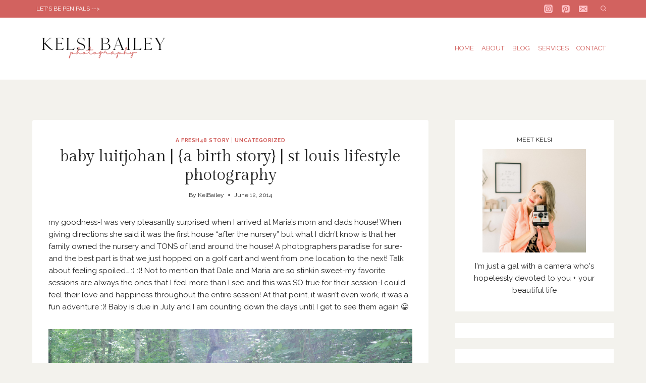

--- FILE ---
content_type: text/html; charset=UTF-8
request_url: http://kelsibailey.com/baby-luitjohan-a-birth-story-st-louis-lifestyle-photography/
body_size: 37072
content:
<!doctype html>
<html lang="en-US" class="no-js" itemtype="https://schema.org/Blog" itemscope>
<head>
	<meta charset="UTF-8">
	<meta name="viewport" content="width=device-width, initial-scale=1, minimum-scale=1">
	<meta name='robots' content='index, follow, max-image-preview:large, max-snippet:-1, max-video-preview:-1' />

	<!-- This site is optimized with the Yoast SEO plugin v26.8 - https://yoast.com/product/yoast-seo-wordpress/ -->
	<title>baby luitjohan &#124; {a birth story} &#124; st louis lifestyle photography - Kelsi Bailey Photography</title>
	<link rel="canonical" href="https://kelsibailey.com/baby-luitjohan-a-birth-story-st-louis-lifestyle-photography/" />
	<meta property="og:locale" content="en_US" />
	<meta property="og:type" content="article" />
	<meta property="og:title" content="baby luitjohan &#124; {a birth story} &#124; st louis lifestyle photography - Kelsi Bailey Photography" />
	<meta property="og:description" content="my goodness-I was very pleasantly surprised when I arrived at..." />
	<meta property="og:url" content="https://kelsibailey.com/baby-luitjohan-a-birth-story-st-louis-lifestyle-photography/" />
	<meta property="og:site_name" content="Kelsi Bailey Photography" />
	<meta property="article:published_time" content="2014-06-12T11:59:12+00:00" />
	<meta property="article:modified_time" content="2016-05-03T18:12:49+00:00" />
	<meta property="og:image" content="http://kelsibailey.com/wp-content/uploads/2014/06/114.jpg" />
	<meta name="author" content="KelBailey" />
	<meta name="twitter:card" content="summary_large_image" />
	<meta name="twitter:label1" content="Written by" />
	<meta name="twitter:data1" content="KelBailey" />
	<meta name="twitter:label2" content="Est. reading time" />
	<meta name="twitter:data2" content="1 minute" />
	<script type="application/ld+json" class="yoast-schema-graph">{"@context":"https://schema.org","@graph":[{"@type":"Article","@id":"https://kelsibailey.com/baby-luitjohan-a-birth-story-st-louis-lifestyle-photography/#article","isPartOf":{"@id":"https://kelsibailey.com/baby-luitjohan-a-birth-story-st-louis-lifestyle-photography/"},"author":{"name":"KelBailey","@id":"https://kelsibailey.com/#/schema/person/968459a4ec75557c5ba819727d5986b1"},"headline":"baby luitjohan &#124; {a birth story} &#124; st louis lifestyle photography","datePublished":"2014-06-12T11:59:12+00:00","dateModified":"2016-05-03T18:12:49+00:00","mainEntityOfPage":{"@id":"https://kelsibailey.com/baby-luitjohan-a-birth-story-st-louis-lifestyle-photography/"},"wordCount":162,"publisher":{"@id":"https://kelsibailey.com/#/schema/person/968459a4ec75557c5ba819727d5986b1"},"image":{"@id":"https://kelsibailey.com/baby-luitjohan-a-birth-story-st-louis-lifestyle-photography/#primaryimage"},"thumbnailUrl":"http://kelsibailey.com/wp-content/uploads/2014/06/114.jpg","articleSection":["a fresh48 story"],"inLanguage":"en-US"},{"@type":"WebPage","@id":"https://kelsibailey.com/baby-luitjohan-a-birth-story-st-louis-lifestyle-photography/","url":"https://kelsibailey.com/baby-luitjohan-a-birth-story-st-louis-lifestyle-photography/","name":"baby luitjohan &#124; {a birth story} &#124; st louis lifestyle photography - Kelsi Bailey Photography","isPartOf":{"@id":"https://kelsibailey.com/#website"},"primaryImageOfPage":{"@id":"https://kelsibailey.com/baby-luitjohan-a-birth-story-st-louis-lifestyle-photography/#primaryimage"},"image":{"@id":"https://kelsibailey.com/baby-luitjohan-a-birth-story-st-louis-lifestyle-photography/#primaryimage"},"thumbnailUrl":"http://kelsibailey.com/wp-content/uploads/2014/06/114.jpg","datePublished":"2014-06-12T11:59:12+00:00","dateModified":"2016-05-03T18:12:49+00:00","breadcrumb":{"@id":"https://kelsibailey.com/baby-luitjohan-a-birth-story-st-louis-lifestyle-photography/#breadcrumb"},"inLanguage":"en-US","potentialAction":[{"@type":"ReadAction","target":["https://kelsibailey.com/baby-luitjohan-a-birth-story-st-louis-lifestyle-photography/"]}]},{"@type":"ImageObject","inLanguage":"en-US","@id":"https://kelsibailey.com/baby-luitjohan-a-birth-story-st-louis-lifestyle-photography/#primaryimage","url":"http://kelsibailey.com/wp-content/uploads/2014/06/114.jpg","contentUrl":"http://kelsibailey.com/wp-content/uploads/2014/06/114.jpg"},{"@type":"BreadcrumbList","@id":"https://kelsibailey.com/baby-luitjohan-a-birth-story-st-louis-lifestyle-photography/#breadcrumb","itemListElement":[{"@type":"ListItem","position":1,"name":"Home","item":"https://kelsibailey.com/"},{"@type":"ListItem","position":2,"name":"Blog","item":"https://kelsibailey.com/blog/"},{"@type":"ListItem","position":3,"name":"baby luitjohan &#124; {a birth story} &#124; st louis lifestyle photography"}]},{"@type":"WebSite","@id":"https://kelsibailey.com/#website","url":"https://kelsibailey.com/","name":"Kelsi Bailey Photography","description":"photography is my love affair with life","publisher":{"@id":"https://kelsibailey.com/#/schema/person/968459a4ec75557c5ba819727d5986b1"},"potentialAction":[{"@type":"SearchAction","target":{"@type":"EntryPoint","urlTemplate":"https://kelsibailey.com/?s={search_term_string}"},"query-input":{"@type":"PropertyValueSpecification","valueRequired":true,"valueName":"search_term_string"}}],"inLanguage":"en-US"},{"@type":["Person","Organization"],"@id":"https://kelsibailey.com/#/schema/person/968459a4ec75557c5ba819727d5986b1","name":"KelBailey","image":{"@type":"ImageObject","inLanguage":"en-US","@id":"https://kelsibailey.com/#/schema/person/image/","url":"https://kelsibailey.com/wp-content/uploads/2024/09/cropped-Typography-Initial-Letter-Brand-Logo-1.png","contentUrl":"https://kelsibailey.com/wp-content/uploads/2024/09/cropped-Typography-Initial-Letter-Brand-Logo-1.png","width":359,"height":151,"caption":"KelBailey"},"logo":{"@id":"https://kelsibailey.com/#/schema/person/image/"},"url":"https://kelsibailey.com/author/kelbailey/"}]}</script>
	<!-- / Yoast SEO plugin. -->


<link rel="alternate" type="application/rss+xml" title="Kelsi Bailey Photography &raquo; Feed" href="https://kelsibailey.com/feed/" />
<link rel="alternate" type="application/rss+xml" title="Kelsi Bailey Photography &raquo; Comments Feed" href="https://kelsibailey.com/comments/feed/" />
			<script>document.documentElement.classList.remove( 'no-js' );</script>
			<link rel="alternate" type="application/rss+xml" title="Kelsi Bailey Photography &raquo; baby luitjohan &#124; {a birth story} &#124; st louis lifestyle photography Comments Feed" href="https://kelsibailey.com/baby-luitjohan-a-birth-story-st-louis-lifestyle-photography/feed/" />
<link rel="alternate" title="oEmbed (JSON)" type="application/json+oembed" href="https://kelsibailey.com/wp-json/oembed/1.0/embed?url=https%3A%2F%2Fkelsibailey.com%2Fbaby-luitjohan-a-birth-story-st-louis-lifestyle-photography%2F" />
<link rel="alternate" title="oEmbed (XML)" type="text/xml+oembed" href="https://kelsibailey.com/wp-json/oembed/1.0/embed?url=https%3A%2F%2Fkelsibailey.com%2Fbaby-luitjohan-a-birth-story-st-louis-lifestyle-photography%2F&#038;format=xml" />
<style id='wp-img-auto-sizes-contain-inline-css'>
img:is([sizes=auto i],[sizes^="auto," i]){contain-intrinsic-size:3000px 1500px}
/*# sourceURL=wp-img-auto-sizes-contain-inline-css */
</style>
<link rel='stylesheet' id='sbi_styles-css' href='http://kelsibailey.com/wp-content/plugins/instagram-feed/css/sbi-styles.min.css?ver=6.10.0' media='all' />
<style id='wp-emoji-styles-inline-css'>

	img.wp-smiley, img.emoji {
		display: inline !important;
		border: none !important;
		box-shadow: none !important;
		height: 1em !important;
		width: 1em !important;
		margin: 0 0.07em !important;
		vertical-align: -0.1em !important;
		background: none !important;
		padding: 0 !important;
	}
/*# sourceURL=wp-emoji-styles-inline-css */
</style>
<style id='wp-block-library-inline-css'>
:root{--wp-block-synced-color:#7a00df;--wp-block-synced-color--rgb:122,0,223;--wp-bound-block-color:var(--wp-block-synced-color);--wp-editor-canvas-background:#ddd;--wp-admin-theme-color:#007cba;--wp-admin-theme-color--rgb:0,124,186;--wp-admin-theme-color-darker-10:#006ba1;--wp-admin-theme-color-darker-10--rgb:0,107,160.5;--wp-admin-theme-color-darker-20:#005a87;--wp-admin-theme-color-darker-20--rgb:0,90,135;--wp-admin-border-width-focus:2px}@media (min-resolution:192dpi){:root{--wp-admin-border-width-focus:1.5px}}.wp-element-button{cursor:pointer}:root .has-very-light-gray-background-color{background-color:#eee}:root .has-very-dark-gray-background-color{background-color:#313131}:root .has-very-light-gray-color{color:#eee}:root .has-very-dark-gray-color{color:#313131}:root .has-vivid-green-cyan-to-vivid-cyan-blue-gradient-background{background:linear-gradient(135deg,#00d084,#0693e3)}:root .has-purple-crush-gradient-background{background:linear-gradient(135deg,#34e2e4,#4721fb 50%,#ab1dfe)}:root .has-hazy-dawn-gradient-background{background:linear-gradient(135deg,#faaca8,#dad0ec)}:root .has-subdued-olive-gradient-background{background:linear-gradient(135deg,#fafae1,#67a671)}:root .has-atomic-cream-gradient-background{background:linear-gradient(135deg,#fdd79a,#004a59)}:root .has-nightshade-gradient-background{background:linear-gradient(135deg,#330968,#31cdcf)}:root .has-midnight-gradient-background{background:linear-gradient(135deg,#020381,#2874fc)}:root{--wp--preset--font-size--normal:16px;--wp--preset--font-size--huge:42px}.has-regular-font-size{font-size:1em}.has-larger-font-size{font-size:2.625em}.has-normal-font-size{font-size:var(--wp--preset--font-size--normal)}.has-huge-font-size{font-size:var(--wp--preset--font-size--huge)}.has-text-align-center{text-align:center}.has-text-align-left{text-align:left}.has-text-align-right{text-align:right}.has-fit-text{white-space:nowrap!important}#end-resizable-editor-section{display:none}.aligncenter{clear:both}.items-justified-left{justify-content:flex-start}.items-justified-center{justify-content:center}.items-justified-right{justify-content:flex-end}.items-justified-space-between{justify-content:space-between}.screen-reader-text{border:0;clip-path:inset(50%);height:1px;margin:-1px;overflow:hidden;padding:0;position:absolute;width:1px;word-wrap:normal!important}.screen-reader-text:focus{background-color:#ddd;clip-path:none;color:#444;display:block;font-size:1em;height:auto;left:5px;line-height:normal;padding:15px 23px 14px;text-decoration:none;top:5px;width:auto;z-index:100000}html :where(.has-border-color){border-style:solid}html :where([style*=border-top-color]){border-top-style:solid}html :where([style*=border-right-color]){border-right-style:solid}html :where([style*=border-bottom-color]){border-bottom-style:solid}html :where([style*=border-left-color]){border-left-style:solid}html :where([style*=border-width]){border-style:solid}html :where([style*=border-top-width]){border-top-style:solid}html :where([style*=border-right-width]){border-right-style:solid}html :where([style*=border-bottom-width]){border-bottom-style:solid}html :where([style*=border-left-width]){border-left-style:solid}html :where(img[class*=wp-image-]){height:auto;max-width:100%}:where(figure){margin:0 0 1em}html :where(.is-position-sticky){--wp-admin--admin-bar--position-offset:var(--wp-admin--admin-bar--height,0px)}@media screen and (max-width:600px){html :where(.is-position-sticky){--wp-admin--admin-bar--position-offset:0px}}

/*# sourceURL=wp-block-library-inline-css */
</style><style id='wp-block-image-inline-css'>
.wp-block-image>a,.wp-block-image>figure>a{display:inline-block}.wp-block-image img{box-sizing:border-box;height:auto;max-width:100%;vertical-align:bottom}@media not (prefers-reduced-motion){.wp-block-image img.hide{visibility:hidden}.wp-block-image img.show{animation:show-content-image .4s}}.wp-block-image[style*=border-radius] img,.wp-block-image[style*=border-radius]>a{border-radius:inherit}.wp-block-image.has-custom-border img{box-sizing:border-box}.wp-block-image.aligncenter{text-align:center}.wp-block-image.alignfull>a,.wp-block-image.alignwide>a{width:100%}.wp-block-image.alignfull img,.wp-block-image.alignwide img{height:auto;width:100%}.wp-block-image .aligncenter,.wp-block-image .alignleft,.wp-block-image .alignright,.wp-block-image.aligncenter,.wp-block-image.alignleft,.wp-block-image.alignright{display:table}.wp-block-image .aligncenter>figcaption,.wp-block-image .alignleft>figcaption,.wp-block-image .alignright>figcaption,.wp-block-image.aligncenter>figcaption,.wp-block-image.alignleft>figcaption,.wp-block-image.alignright>figcaption{caption-side:bottom;display:table-caption}.wp-block-image .alignleft{float:left;margin:.5em 1em .5em 0}.wp-block-image .alignright{float:right;margin:.5em 0 .5em 1em}.wp-block-image .aligncenter{margin-left:auto;margin-right:auto}.wp-block-image :where(figcaption){margin-bottom:1em;margin-top:.5em}.wp-block-image.is-style-circle-mask img{border-radius:9999px}@supports ((-webkit-mask-image:none) or (mask-image:none)) or (-webkit-mask-image:none){.wp-block-image.is-style-circle-mask img{border-radius:0;-webkit-mask-image:url('data:image/svg+xml;utf8,<svg viewBox="0 0 100 100" xmlns="http://www.w3.org/2000/svg"><circle cx="50" cy="50" r="50"/></svg>');mask-image:url('data:image/svg+xml;utf8,<svg viewBox="0 0 100 100" xmlns="http://www.w3.org/2000/svg"><circle cx="50" cy="50" r="50"/></svg>');mask-mode:alpha;-webkit-mask-position:center;mask-position:center;-webkit-mask-repeat:no-repeat;mask-repeat:no-repeat;-webkit-mask-size:contain;mask-size:contain}}:root :where(.wp-block-image.is-style-rounded img,.wp-block-image .is-style-rounded img){border-radius:9999px}.wp-block-image figure{margin:0}.wp-lightbox-container{display:flex;flex-direction:column;position:relative}.wp-lightbox-container img{cursor:zoom-in}.wp-lightbox-container img:hover+button{opacity:1}.wp-lightbox-container button{align-items:center;backdrop-filter:blur(16px) saturate(180%);background-color:#5a5a5a40;border:none;border-radius:4px;cursor:zoom-in;display:flex;height:20px;justify-content:center;opacity:0;padding:0;position:absolute;right:16px;text-align:center;top:16px;width:20px;z-index:100}@media not (prefers-reduced-motion){.wp-lightbox-container button{transition:opacity .2s ease}}.wp-lightbox-container button:focus-visible{outline:3px auto #5a5a5a40;outline:3px auto -webkit-focus-ring-color;outline-offset:3px}.wp-lightbox-container button:hover{cursor:pointer;opacity:1}.wp-lightbox-container button:focus{opacity:1}.wp-lightbox-container button:focus,.wp-lightbox-container button:hover,.wp-lightbox-container button:not(:hover):not(:active):not(.has-background){background-color:#5a5a5a40;border:none}.wp-lightbox-overlay{box-sizing:border-box;cursor:zoom-out;height:100vh;left:0;overflow:hidden;position:fixed;top:0;visibility:hidden;width:100%;z-index:100000}.wp-lightbox-overlay .close-button{align-items:center;cursor:pointer;display:flex;justify-content:center;min-height:40px;min-width:40px;padding:0;position:absolute;right:calc(env(safe-area-inset-right) + 16px);top:calc(env(safe-area-inset-top) + 16px);z-index:5000000}.wp-lightbox-overlay .close-button:focus,.wp-lightbox-overlay .close-button:hover,.wp-lightbox-overlay .close-button:not(:hover):not(:active):not(.has-background){background:none;border:none}.wp-lightbox-overlay .lightbox-image-container{height:var(--wp--lightbox-container-height);left:50%;overflow:hidden;position:absolute;top:50%;transform:translate(-50%,-50%);transform-origin:top left;width:var(--wp--lightbox-container-width);z-index:9999999999}.wp-lightbox-overlay .wp-block-image{align-items:center;box-sizing:border-box;display:flex;height:100%;justify-content:center;margin:0;position:relative;transform-origin:0 0;width:100%;z-index:3000000}.wp-lightbox-overlay .wp-block-image img{height:var(--wp--lightbox-image-height);min-height:var(--wp--lightbox-image-height);min-width:var(--wp--lightbox-image-width);width:var(--wp--lightbox-image-width)}.wp-lightbox-overlay .wp-block-image figcaption{display:none}.wp-lightbox-overlay button{background:none;border:none}.wp-lightbox-overlay .scrim{background-color:#fff;height:100%;opacity:.9;position:absolute;width:100%;z-index:2000000}.wp-lightbox-overlay.active{visibility:visible}@media not (prefers-reduced-motion){.wp-lightbox-overlay.active{animation:turn-on-visibility .25s both}.wp-lightbox-overlay.active img{animation:turn-on-visibility .35s both}.wp-lightbox-overlay.show-closing-animation:not(.active){animation:turn-off-visibility .35s both}.wp-lightbox-overlay.show-closing-animation:not(.active) img{animation:turn-off-visibility .25s both}.wp-lightbox-overlay.zoom.active{animation:none;opacity:1;visibility:visible}.wp-lightbox-overlay.zoom.active .lightbox-image-container{animation:lightbox-zoom-in .4s}.wp-lightbox-overlay.zoom.active .lightbox-image-container img{animation:none}.wp-lightbox-overlay.zoom.active .scrim{animation:turn-on-visibility .4s forwards}.wp-lightbox-overlay.zoom.show-closing-animation:not(.active){animation:none}.wp-lightbox-overlay.zoom.show-closing-animation:not(.active) .lightbox-image-container{animation:lightbox-zoom-out .4s}.wp-lightbox-overlay.zoom.show-closing-animation:not(.active) .lightbox-image-container img{animation:none}.wp-lightbox-overlay.zoom.show-closing-animation:not(.active) .scrim{animation:turn-off-visibility .4s forwards}}@keyframes show-content-image{0%{visibility:hidden}99%{visibility:hidden}to{visibility:visible}}@keyframes turn-on-visibility{0%{opacity:0}to{opacity:1}}@keyframes turn-off-visibility{0%{opacity:1;visibility:visible}99%{opacity:0;visibility:visible}to{opacity:0;visibility:hidden}}@keyframes lightbox-zoom-in{0%{transform:translate(calc((-100vw + var(--wp--lightbox-scrollbar-width))/2 + var(--wp--lightbox-initial-left-position)),calc(-50vh + var(--wp--lightbox-initial-top-position))) scale(var(--wp--lightbox-scale))}to{transform:translate(-50%,-50%) scale(1)}}@keyframes lightbox-zoom-out{0%{transform:translate(-50%,-50%) scale(1);visibility:visible}99%{visibility:visible}to{transform:translate(calc((-100vw + var(--wp--lightbox-scrollbar-width))/2 + var(--wp--lightbox-initial-left-position)),calc(-50vh + var(--wp--lightbox-initial-top-position))) scale(var(--wp--lightbox-scale));visibility:hidden}}
/*# sourceURL=http://kelsibailey.com/wp-includes/blocks/image/style.min.css */
</style>
<style id='wp-block-columns-inline-css'>
.wp-block-columns{box-sizing:border-box;display:flex;flex-wrap:wrap!important}@media (min-width:782px){.wp-block-columns{flex-wrap:nowrap!important}}.wp-block-columns{align-items:normal!important}.wp-block-columns.are-vertically-aligned-top{align-items:flex-start}.wp-block-columns.are-vertically-aligned-center{align-items:center}.wp-block-columns.are-vertically-aligned-bottom{align-items:flex-end}@media (max-width:781px){.wp-block-columns:not(.is-not-stacked-on-mobile)>.wp-block-column{flex-basis:100%!important}}@media (min-width:782px){.wp-block-columns:not(.is-not-stacked-on-mobile)>.wp-block-column{flex-basis:0;flex-grow:1}.wp-block-columns:not(.is-not-stacked-on-mobile)>.wp-block-column[style*=flex-basis]{flex-grow:0}}.wp-block-columns.is-not-stacked-on-mobile{flex-wrap:nowrap!important}.wp-block-columns.is-not-stacked-on-mobile>.wp-block-column{flex-basis:0;flex-grow:1}.wp-block-columns.is-not-stacked-on-mobile>.wp-block-column[style*=flex-basis]{flex-grow:0}:where(.wp-block-columns){margin-bottom:1.75em}:where(.wp-block-columns.has-background){padding:1.25em 2.375em}.wp-block-column{flex-grow:1;min-width:0;overflow-wrap:break-word;word-break:break-word}.wp-block-column.is-vertically-aligned-top{align-self:flex-start}.wp-block-column.is-vertically-aligned-center{align-self:center}.wp-block-column.is-vertically-aligned-bottom{align-self:flex-end}.wp-block-column.is-vertically-aligned-stretch{align-self:stretch}.wp-block-column.is-vertically-aligned-bottom,.wp-block-column.is-vertically-aligned-center,.wp-block-column.is-vertically-aligned-top{width:100%}
/*# sourceURL=http://kelsibailey.com/wp-includes/blocks/columns/style.min.css */
</style>
<style id='wp-block-group-inline-css'>
.wp-block-group{box-sizing:border-box}:where(.wp-block-group.wp-block-group-is-layout-constrained){position:relative}
/*# sourceURL=http://kelsibailey.com/wp-includes/blocks/group/style.min.css */
</style>
<style id='wp-block-paragraph-inline-css'>
.is-small-text{font-size:.875em}.is-regular-text{font-size:1em}.is-large-text{font-size:2.25em}.is-larger-text{font-size:3em}.has-drop-cap:not(:focus):first-letter{float:left;font-size:8.4em;font-style:normal;font-weight:100;line-height:.68;margin:.05em .1em 0 0;text-transform:uppercase}body.rtl .has-drop-cap:not(:focus):first-letter{float:none;margin-left:.1em}p.has-drop-cap.has-background{overflow:hidden}:root :where(p.has-background){padding:1.25em 2.375em}:where(p.has-text-color:not(.has-link-color)) a{color:inherit}p.has-text-align-left[style*="writing-mode:vertical-lr"],p.has-text-align-right[style*="writing-mode:vertical-rl"]{rotate:180deg}
/*# sourceURL=http://kelsibailey.com/wp-includes/blocks/paragraph/style.min.css */
</style>
<style id='wp-block-social-links-inline-css'>
.wp-block-social-links{background:none;box-sizing:border-box;margin-left:0;padding-left:0;padding-right:0;text-indent:0}.wp-block-social-links .wp-social-link a,.wp-block-social-links .wp-social-link a:hover{border-bottom:0;box-shadow:none;text-decoration:none}.wp-block-social-links .wp-social-link svg{height:1em;width:1em}.wp-block-social-links .wp-social-link span:not(.screen-reader-text){font-size:.65em;margin-left:.5em;margin-right:.5em}.wp-block-social-links.has-small-icon-size{font-size:16px}.wp-block-social-links,.wp-block-social-links.has-normal-icon-size{font-size:24px}.wp-block-social-links.has-large-icon-size{font-size:36px}.wp-block-social-links.has-huge-icon-size{font-size:48px}.wp-block-social-links.aligncenter{display:flex;justify-content:center}.wp-block-social-links.alignright{justify-content:flex-end}.wp-block-social-link{border-radius:9999px;display:block}@media not (prefers-reduced-motion){.wp-block-social-link{transition:transform .1s ease}}.wp-block-social-link{height:auto}.wp-block-social-link a{align-items:center;display:flex;line-height:0}.wp-block-social-link:hover{transform:scale(1.1)}.wp-block-social-links .wp-block-social-link.wp-social-link{display:inline-block;margin:0;padding:0}.wp-block-social-links .wp-block-social-link.wp-social-link .wp-block-social-link-anchor,.wp-block-social-links .wp-block-social-link.wp-social-link .wp-block-social-link-anchor svg,.wp-block-social-links .wp-block-social-link.wp-social-link .wp-block-social-link-anchor:active,.wp-block-social-links .wp-block-social-link.wp-social-link .wp-block-social-link-anchor:hover,.wp-block-social-links .wp-block-social-link.wp-social-link .wp-block-social-link-anchor:visited{color:currentColor;fill:currentColor}:where(.wp-block-social-links:not(.is-style-logos-only)) .wp-social-link{background-color:#f0f0f0;color:#444}:where(.wp-block-social-links:not(.is-style-logos-only)) .wp-social-link-amazon{background-color:#f90;color:#fff}:where(.wp-block-social-links:not(.is-style-logos-only)) .wp-social-link-bandcamp{background-color:#1ea0c3;color:#fff}:where(.wp-block-social-links:not(.is-style-logos-only)) .wp-social-link-behance{background-color:#0757fe;color:#fff}:where(.wp-block-social-links:not(.is-style-logos-only)) .wp-social-link-bluesky{background-color:#0a7aff;color:#fff}:where(.wp-block-social-links:not(.is-style-logos-only)) .wp-social-link-codepen{background-color:#1e1f26;color:#fff}:where(.wp-block-social-links:not(.is-style-logos-only)) .wp-social-link-deviantart{background-color:#02e49b;color:#fff}:where(.wp-block-social-links:not(.is-style-logos-only)) .wp-social-link-discord{background-color:#5865f2;color:#fff}:where(.wp-block-social-links:not(.is-style-logos-only)) .wp-social-link-dribbble{background-color:#e94c89;color:#fff}:where(.wp-block-social-links:not(.is-style-logos-only)) .wp-social-link-dropbox{background-color:#4280ff;color:#fff}:where(.wp-block-social-links:not(.is-style-logos-only)) .wp-social-link-etsy{background-color:#f45800;color:#fff}:where(.wp-block-social-links:not(.is-style-logos-only)) .wp-social-link-facebook{background-color:#0866ff;color:#fff}:where(.wp-block-social-links:not(.is-style-logos-only)) .wp-social-link-fivehundredpx{background-color:#000;color:#fff}:where(.wp-block-social-links:not(.is-style-logos-only)) .wp-social-link-flickr{background-color:#0461dd;color:#fff}:where(.wp-block-social-links:not(.is-style-logos-only)) .wp-social-link-foursquare{background-color:#e65678;color:#fff}:where(.wp-block-social-links:not(.is-style-logos-only)) .wp-social-link-github{background-color:#24292d;color:#fff}:where(.wp-block-social-links:not(.is-style-logos-only)) .wp-social-link-goodreads{background-color:#eceadd;color:#382110}:where(.wp-block-social-links:not(.is-style-logos-only)) .wp-social-link-google{background-color:#ea4434;color:#fff}:where(.wp-block-social-links:not(.is-style-logos-only)) .wp-social-link-gravatar{background-color:#1d4fc4;color:#fff}:where(.wp-block-social-links:not(.is-style-logos-only)) .wp-social-link-instagram{background-color:#f00075;color:#fff}:where(.wp-block-social-links:not(.is-style-logos-only)) .wp-social-link-lastfm{background-color:#e21b24;color:#fff}:where(.wp-block-social-links:not(.is-style-logos-only)) .wp-social-link-linkedin{background-color:#0d66c2;color:#fff}:where(.wp-block-social-links:not(.is-style-logos-only)) .wp-social-link-mastodon{background-color:#3288d4;color:#fff}:where(.wp-block-social-links:not(.is-style-logos-only)) .wp-social-link-medium{background-color:#000;color:#fff}:where(.wp-block-social-links:not(.is-style-logos-only)) .wp-social-link-meetup{background-color:#f6405f;color:#fff}:where(.wp-block-social-links:not(.is-style-logos-only)) .wp-social-link-patreon{background-color:#000;color:#fff}:where(.wp-block-social-links:not(.is-style-logos-only)) .wp-social-link-pinterest{background-color:#e60122;color:#fff}:where(.wp-block-social-links:not(.is-style-logos-only)) .wp-social-link-pocket{background-color:#ef4155;color:#fff}:where(.wp-block-social-links:not(.is-style-logos-only)) .wp-social-link-reddit{background-color:#ff4500;color:#fff}:where(.wp-block-social-links:not(.is-style-logos-only)) .wp-social-link-skype{background-color:#0478d7;color:#fff}:where(.wp-block-social-links:not(.is-style-logos-only)) .wp-social-link-snapchat{background-color:#fefc00;color:#fff;stroke:#000}:where(.wp-block-social-links:not(.is-style-logos-only)) .wp-social-link-soundcloud{background-color:#ff5600;color:#fff}:where(.wp-block-social-links:not(.is-style-logos-only)) .wp-social-link-spotify{background-color:#1bd760;color:#fff}:where(.wp-block-social-links:not(.is-style-logos-only)) .wp-social-link-telegram{background-color:#2aabee;color:#fff}:where(.wp-block-social-links:not(.is-style-logos-only)) .wp-social-link-threads{background-color:#000;color:#fff}:where(.wp-block-social-links:not(.is-style-logos-only)) .wp-social-link-tiktok{background-color:#000;color:#fff}:where(.wp-block-social-links:not(.is-style-logos-only)) .wp-social-link-tumblr{background-color:#011835;color:#fff}:where(.wp-block-social-links:not(.is-style-logos-only)) .wp-social-link-twitch{background-color:#6440a4;color:#fff}:where(.wp-block-social-links:not(.is-style-logos-only)) .wp-social-link-twitter{background-color:#1da1f2;color:#fff}:where(.wp-block-social-links:not(.is-style-logos-only)) .wp-social-link-vimeo{background-color:#1eb7ea;color:#fff}:where(.wp-block-social-links:not(.is-style-logos-only)) .wp-social-link-vk{background-color:#4680c2;color:#fff}:where(.wp-block-social-links:not(.is-style-logos-only)) .wp-social-link-wordpress{background-color:#3499cd;color:#fff}:where(.wp-block-social-links:not(.is-style-logos-only)) .wp-social-link-whatsapp{background-color:#25d366;color:#fff}:where(.wp-block-social-links:not(.is-style-logos-only)) .wp-social-link-x{background-color:#000;color:#fff}:where(.wp-block-social-links:not(.is-style-logos-only)) .wp-social-link-yelp{background-color:#d32422;color:#fff}:where(.wp-block-social-links:not(.is-style-logos-only)) .wp-social-link-youtube{background-color:red;color:#fff}:where(.wp-block-social-links.is-style-logos-only) .wp-social-link{background:none}:where(.wp-block-social-links.is-style-logos-only) .wp-social-link svg{height:1.25em;width:1.25em}:where(.wp-block-social-links.is-style-logos-only) .wp-social-link-amazon{color:#f90}:where(.wp-block-social-links.is-style-logos-only) .wp-social-link-bandcamp{color:#1ea0c3}:where(.wp-block-social-links.is-style-logos-only) .wp-social-link-behance{color:#0757fe}:where(.wp-block-social-links.is-style-logos-only) .wp-social-link-bluesky{color:#0a7aff}:where(.wp-block-social-links.is-style-logos-only) .wp-social-link-codepen{color:#1e1f26}:where(.wp-block-social-links.is-style-logos-only) .wp-social-link-deviantart{color:#02e49b}:where(.wp-block-social-links.is-style-logos-only) .wp-social-link-discord{color:#5865f2}:where(.wp-block-social-links.is-style-logos-only) .wp-social-link-dribbble{color:#e94c89}:where(.wp-block-social-links.is-style-logos-only) .wp-social-link-dropbox{color:#4280ff}:where(.wp-block-social-links.is-style-logos-only) .wp-social-link-etsy{color:#f45800}:where(.wp-block-social-links.is-style-logos-only) .wp-social-link-facebook{color:#0866ff}:where(.wp-block-social-links.is-style-logos-only) .wp-social-link-fivehundredpx{color:#000}:where(.wp-block-social-links.is-style-logos-only) .wp-social-link-flickr{color:#0461dd}:where(.wp-block-social-links.is-style-logos-only) .wp-social-link-foursquare{color:#e65678}:where(.wp-block-social-links.is-style-logos-only) .wp-social-link-github{color:#24292d}:where(.wp-block-social-links.is-style-logos-only) .wp-social-link-goodreads{color:#382110}:where(.wp-block-social-links.is-style-logos-only) .wp-social-link-google{color:#ea4434}:where(.wp-block-social-links.is-style-logos-only) .wp-social-link-gravatar{color:#1d4fc4}:where(.wp-block-social-links.is-style-logos-only) .wp-social-link-instagram{color:#f00075}:where(.wp-block-social-links.is-style-logos-only) .wp-social-link-lastfm{color:#e21b24}:where(.wp-block-social-links.is-style-logos-only) .wp-social-link-linkedin{color:#0d66c2}:where(.wp-block-social-links.is-style-logos-only) .wp-social-link-mastodon{color:#3288d4}:where(.wp-block-social-links.is-style-logos-only) .wp-social-link-medium{color:#000}:where(.wp-block-social-links.is-style-logos-only) .wp-social-link-meetup{color:#f6405f}:where(.wp-block-social-links.is-style-logos-only) .wp-social-link-patreon{color:#000}:where(.wp-block-social-links.is-style-logos-only) .wp-social-link-pinterest{color:#e60122}:where(.wp-block-social-links.is-style-logos-only) .wp-social-link-pocket{color:#ef4155}:where(.wp-block-social-links.is-style-logos-only) .wp-social-link-reddit{color:#ff4500}:where(.wp-block-social-links.is-style-logos-only) .wp-social-link-skype{color:#0478d7}:where(.wp-block-social-links.is-style-logos-only) .wp-social-link-snapchat{color:#fff;stroke:#000}:where(.wp-block-social-links.is-style-logos-only) .wp-social-link-soundcloud{color:#ff5600}:where(.wp-block-social-links.is-style-logos-only) .wp-social-link-spotify{color:#1bd760}:where(.wp-block-social-links.is-style-logos-only) .wp-social-link-telegram{color:#2aabee}:where(.wp-block-social-links.is-style-logos-only) .wp-social-link-threads{color:#000}:where(.wp-block-social-links.is-style-logos-only) .wp-social-link-tiktok{color:#000}:where(.wp-block-social-links.is-style-logos-only) .wp-social-link-tumblr{color:#011835}:where(.wp-block-social-links.is-style-logos-only) .wp-social-link-twitch{color:#6440a4}:where(.wp-block-social-links.is-style-logos-only) .wp-social-link-twitter{color:#1da1f2}:where(.wp-block-social-links.is-style-logos-only) .wp-social-link-vimeo{color:#1eb7ea}:where(.wp-block-social-links.is-style-logos-only) .wp-social-link-vk{color:#4680c2}:where(.wp-block-social-links.is-style-logos-only) .wp-social-link-whatsapp{color:#25d366}:where(.wp-block-social-links.is-style-logos-only) .wp-social-link-wordpress{color:#3499cd}:where(.wp-block-social-links.is-style-logos-only) .wp-social-link-x{color:#000}:where(.wp-block-social-links.is-style-logos-only) .wp-social-link-yelp{color:#d32422}:where(.wp-block-social-links.is-style-logos-only) .wp-social-link-youtube{color:red}.wp-block-social-links.is-style-pill-shape .wp-social-link{width:auto}:root :where(.wp-block-social-links .wp-social-link a){padding:.25em}:root :where(.wp-block-social-links.is-style-logos-only .wp-social-link a){padding:0}:root :where(.wp-block-social-links.is-style-pill-shape .wp-social-link a){padding-left:.6666666667em;padding-right:.6666666667em}.wp-block-social-links:not(.has-icon-color):not(.has-icon-background-color) .wp-social-link-snapchat .wp-block-social-link-label{color:#000}
/*# sourceURL=http://kelsibailey.com/wp-includes/blocks/social-links/style.min.css */
</style>
<style id='wp-block-spacer-inline-css'>
.wp-block-spacer{clear:both}
/*# sourceURL=http://kelsibailey.com/wp-includes/blocks/spacer/style.min.css */
</style>
<style id='global-styles-inline-css'>
:root{--wp--preset--aspect-ratio--square: 1;--wp--preset--aspect-ratio--4-3: 4/3;--wp--preset--aspect-ratio--3-4: 3/4;--wp--preset--aspect-ratio--3-2: 3/2;--wp--preset--aspect-ratio--2-3: 2/3;--wp--preset--aspect-ratio--16-9: 16/9;--wp--preset--aspect-ratio--9-16: 9/16;--wp--preset--color--black: #000000;--wp--preset--color--cyan-bluish-gray: #abb8c3;--wp--preset--color--white: #ffffff;--wp--preset--color--pale-pink: #f78da7;--wp--preset--color--vivid-red: #cf2e2e;--wp--preset--color--luminous-vivid-orange: #ff6900;--wp--preset--color--luminous-vivid-amber: #fcb900;--wp--preset--color--light-green-cyan: #7bdcb5;--wp--preset--color--vivid-green-cyan: #00d084;--wp--preset--color--pale-cyan-blue: #8ed1fc;--wp--preset--color--vivid-cyan-blue: #0693e3;--wp--preset--color--vivid-purple: #9b51e0;--wp--preset--color--theme-palette-1: var(--global-palette1);--wp--preset--color--theme-palette-2: var(--global-palette2);--wp--preset--color--theme-palette-3: var(--global-palette3);--wp--preset--color--theme-palette-4: var(--global-palette4);--wp--preset--color--theme-palette-5: var(--global-palette5);--wp--preset--color--theme-palette-6: var(--global-palette6);--wp--preset--color--theme-palette-7: var(--global-palette7);--wp--preset--color--theme-palette-8: var(--global-palette8);--wp--preset--color--theme-palette-9: var(--global-palette9);--wp--preset--gradient--vivid-cyan-blue-to-vivid-purple: linear-gradient(135deg,rgb(6,147,227) 0%,rgb(155,81,224) 100%);--wp--preset--gradient--light-green-cyan-to-vivid-green-cyan: linear-gradient(135deg,rgb(122,220,180) 0%,rgb(0,208,130) 100%);--wp--preset--gradient--luminous-vivid-amber-to-luminous-vivid-orange: linear-gradient(135deg,rgb(252,185,0) 0%,rgb(255,105,0) 100%);--wp--preset--gradient--luminous-vivid-orange-to-vivid-red: linear-gradient(135deg,rgb(255,105,0) 0%,rgb(207,46,46) 100%);--wp--preset--gradient--very-light-gray-to-cyan-bluish-gray: linear-gradient(135deg,rgb(238,238,238) 0%,rgb(169,184,195) 100%);--wp--preset--gradient--cool-to-warm-spectrum: linear-gradient(135deg,rgb(74,234,220) 0%,rgb(151,120,209) 20%,rgb(207,42,186) 40%,rgb(238,44,130) 60%,rgb(251,105,98) 80%,rgb(254,248,76) 100%);--wp--preset--gradient--blush-light-purple: linear-gradient(135deg,rgb(255,206,236) 0%,rgb(152,150,240) 100%);--wp--preset--gradient--blush-bordeaux: linear-gradient(135deg,rgb(254,205,165) 0%,rgb(254,45,45) 50%,rgb(107,0,62) 100%);--wp--preset--gradient--luminous-dusk: linear-gradient(135deg,rgb(255,203,112) 0%,rgb(199,81,192) 50%,rgb(65,88,208) 100%);--wp--preset--gradient--pale-ocean: linear-gradient(135deg,rgb(255,245,203) 0%,rgb(182,227,212) 50%,rgb(51,167,181) 100%);--wp--preset--gradient--electric-grass: linear-gradient(135deg,rgb(202,248,128) 0%,rgb(113,206,126) 100%);--wp--preset--gradient--midnight: linear-gradient(135deg,rgb(2,3,129) 0%,rgb(40,116,252) 100%);--wp--preset--font-size--small: var(--global-font-size-small);--wp--preset--font-size--medium: var(--global-font-size-medium);--wp--preset--font-size--large: var(--global-font-size-large);--wp--preset--font-size--x-large: 42px;--wp--preset--font-size--larger: var(--global-font-size-larger);--wp--preset--font-size--xxlarge: var(--global-font-size-xxlarge);--wp--preset--spacing--20: 0.44rem;--wp--preset--spacing--30: 0.67rem;--wp--preset--spacing--40: 1rem;--wp--preset--spacing--50: 1.5rem;--wp--preset--spacing--60: 2.25rem;--wp--preset--spacing--70: 3.38rem;--wp--preset--spacing--80: 5.06rem;--wp--preset--shadow--natural: 6px 6px 9px rgba(0, 0, 0, 0.2);--wp--preset--shadow--deep: 12px 12px 50px rgba(0, 0, 0, 0.4);--wp--preset--shadow--sharp: 6px 6px 0px rgba(0, 0, 0, 0.2);--wp--preset--shadow--outlined: 6px 6px 0px -3px rgb(255, 255, 255), 6px 6px rgb(0, 0, 0);--wp--preset--shadow--crisp: 6px 6px 0px rgb(0, 0, 0);}:where(.is-layout-flex){gap: 0.5em;}:where(.is-layout-grid){gap: 0.5em;}body .is-layout-flex{display: flex;}.is-layout-flex{flex-wrap: wrap;align-items: center;}.is-layout-flex > :is(*, div){margin: 0;}body .is-layout-grid{display: grid;}.is-layout-grid > :is(*, div){margin: 0;}:where(.wp-block-columns.is-layout-flex){gap: 2em;}:where(.wp-block-columns.is-layout-grid){gap: 2em;}:where(.wp-block-post-template.is-layout-flex){gap: 1.25em;}:where(.wp-block-post-template.is-layout-grid){gap: 1.25em;}.has-black-color{color: var(--wp--preset--color--black) !important;}.has-cyan-bluish-gray-color{color: var(--wp--preset--color--cyan-bluish-gray) !important;}.has-white-color{color: var(--wp--preset--color--white) !important;}.has-pale-pink-color{color: var(--wp--preset--color--pale-pink) !important;}.has-vivid-red-color{color: var(--wp--preset--color--vivid-red) !important;}.has-luminous-vivid-orange-color{color: var(--wp--preset--color--luminous-vivid-orange) !important;}.has-luminous-vivid-amber-color{color: var(--wp--preset--color--luminous-vivid-amber) !important;}.has-light-green-cyan-color{color: var(--wp--preset--color--light-green-cyan) !important;}.has-vivid-green-cyan-color{color: var(--wp--preset--color--vivid-green-cyan) !important;}.has-pale-cyan-blue-color{color: var(--wp--preset--color--pale-cyan-blue) !important;}.has-vivid-cyan-blue-color{color: var(--wp--preset--color--vivid-cyan-blue) !important;}.has-vivid-purple-color{color: var(--wp--preset--color--vivid-purple) !important;}.has-black-background-color{background-color: var(--wp--preset--color--black) !important;}.has-cyan-bluish-gray-background-color{background-color: var(--wp--preset--color--cyan-bluish-gray) !important;}.has-white-background-color{background-color: var(--wp--preset--color--white) !important;}.has-pale-pink-background-color{background-color: var(--wp--preset--color--pale-pink) !important;}.has-vivid-red-background-color{background-color: var(--wp--preset--color--vivid-red) !important;}.has-luminous-vivid-orange-background-color{background-color: var(--wp--preset--color--luminous-vivid-orange) !important;}.has-luminous-vivid-amber-background-color{background-color: var(--wp--preset--color--luminous-vivid-amber) !important;}.has-light-green-cyan-background-color{background-color: var(--wp--preset--color--light-green-cyan) !important;}.has-vivid-green-cyan-background-color{background-color: var(--wp--preset--color--vivid-green-cyan) !important;}.has-pale-cyan-blue-background-color{background-color: var(--wp--preset--color--pale-cyan-blue) !important;}.has-vivid-cyan-blue-background-color{background-color: var(--wp--preset--color--vivid-cyan-blue) !important;}.has-vivid-purple-background-color{background-color: var(--wp--preset--color--vivid-purple) !important;}.has-black-border-color{border-color: var(--wp--preset--color--black) !important;}.has-cyan-bluish-gray-border-color{border-color: var(--wp--preset--color--cyan-bluish-gray) !important;}.has-white-border-color{border-color: var(--wp--preset--color--white) !important;}.has-pale-pink-border-color{border-color: var(--wp--preset--color--pale-pink) !important;}.has-vivid-red-border-color{border-color: var(--wp--preset--color--vivid-red) !important;}.has-luminous-vivid-orange-border-color{border-color: var(--wp--preset--color--luminous-vivid-orange) !important;}.has-luminous-vivid-amber-border-color{border-color: var(--wp--preset--color--luminous-vivid-amber) !important;}.has-light-green-cyan-border-color{border-color: var(--wp--preset--color--light-green-cyan) !important;}.has-vivid-green-cyan-border-color{border-color: var(--wp--preset--color--vivid-green-cyan) !important;}.has-pale-cyan-blue-border-color{border-color: var(--wp--preset--color--pale-cyan-blue) !important;}.has-vivid-cyan-blue-border-color{border-color: var(--wp--preset--color--vivid-cyan-blue) !important;}.has-vivid-purple-border-color{border-color: var(--wp--preset--color--vivid-purple) !important;}.has-vivid-cyan-blue-to-vivid-purple-gradient-background{background: var(--wp--preset--gradient--vivid-cyan-blue-to-vivid-purple) !important;}.has-light-green-cyan-to-vivid-green-cyan-gradient-background{background: var(--wp--preset--gradient--light-green-cyan-to-vivid-green-cyan) !important;}.has-luminous-vivid-amber-to-luminous-vivid-orange-gradient-background{background: var(--wp--preset--gradient--luminous-vivid-amber-to-luminous-vivid-orange) !important;}.has-luminous-vivid-orange-to-vivid-red-gradient-background{background: var(--wp--preset--gradient--luminous-vivid-orange-to-vivid-red) !important;}.has-very-light-gray-to-cyan-bluish-gray-gradient-background{background: var(--wp--preset--gradient--very-light-gray-to-cyan-bluish-gray) !important;}.has-cool-to-warm-spectrum-gradient-background{background: var(--wp--preset--gradient--cool-to-warm-spectrum) !important;}.has-blush-light-purple-gradient-background{background: var(--wp--preset--gradient--blush-light-purple) !important;}.has-blush-bordeaux-gradient-background{background: var(--wp--preset--gradient--blush-bordeaux) !important;}.has-luminous-dusk-gradient-background{background: var(--wp--preset--gradient--luminous-dusk) !important;}.has-pale-ocean-gradient-background{background: var(--wp--preset--gradient--pale-ocean) !important;}.has-electric-grass-gradient-background{background: var(--wp--preset--gradient--electric-grass) !important;}.has-midnight-gradient-background{background: var(--wp--preset--gradient--midnight) !important;}.has-small-font-size{font-size: var(--wp--preset--font-size--small) !important;}.has-medium-font-size{font-size: var(--wp--preset--font-size--medium) !important;}.has-large-font-size{font-size: var(--wp--preset--font-size--large) !important;}.has-x-large-font-size{font-size: var(--wp--preset--font-size--x-large) !important;}
:where(.wp-block-columns.is-layout-flex){gap: 2em;}:where(.wp-block-columns.is-layout-grid){gap: 2em;}
/*# sourceURL=global-styles-inline-css */
</style>
<style id='core-block-supports-inline-css'>
.wp-container-core-social-links-is-layout-16018d1d{justify-content:center;}.wp-container-core-columns-is-layout-9d6595d7{flex-wrap:nowrap;}
/*# sourceURL=core-block-supports-inline-css */
</style>

<style id='classic-theme-styles-inline-css'>
/*! This file is auto-generated */
.wp-block-button__link{color:#fff;background-color:#32373c;border-radius:9999px;box-shadow:none;text-decoration:none;padding:calc(.667em + 2px) calc(1.333em + 2px);font-size:1.125em}.wp-block-file__button{background:#32373c;color:#fff;text-decoration:none}
/*# sourceURL=/wp-includes/css/classic-themes.min.css */
</style>
<link rel='stylesheet' id='kadence-global-css' href='http://kelsibailey.com/wp-content/themes/kadence/assets/css/global.min.css?ver=1.2.9' media='all' />
<style id='kadence-global-inline-css'>
/* Kadence Base CSS */
:root{--global-palette1:#d2625f;--global-palette2:#ee9bac;--global-palette3:#191818;--global-palette4:#3e9aa2;--global-palette5:#b085e0;--global-palette6:#fb8457;--global-palette7:#f3f2ed;--global-palette8:#232323;--global-palette9:#ffffff;--global-palette9rgb:255, 255, 255;--global-palette-highlight:var(--global-palette8);--global-palette-highlight-alt:var(--global-palette1);--global-palette-highlight-alt2:var(--global-palette9);--global-palette-btn-bg:rgba(255,255,255,0);--global-palette-btn-bg-hover:var(--global-palette1);--global-palette-btn:var(--global-palette8);--global-palette-btn-hover:var(--global-palette9);--global-body-font-family:Raleway, sans-serif;--global-heading-font-family:'Gilda Display', serif;--global-primary-nav-font-family:inherit;--global-fallback-font:sans-serif;--global-display-fallback-font:sans-serif;--global-content-width:1200px;--global-content-narrow-width:842px;--global-content-edge-padding:1.5rem;--global-content-boxed-padding:2rem;--global-calc-content-width:calc(1200px - var(--global-content-edge-padding) - var(--global-content-edge-padding) );--wp--style--global--content-size:var(--global-calc-content-width);}.wp-site-blocks{--global-vw:calc( 100vw - ( 0.5 * var(--scrollbar-offset)));}body{background:var(--global-palette7);}body, input, select, optgroup, textarea{font-style:normal;font-weight:normal;font-size:15px;line-height:1.6;font-family:var(--global-body-font-family);color:var(--global-palette8);}.content-bg, body.content-style-unboxed .site{background:var(--global-palette9);}h1,h2,h3,h4,h5,h6{font-family:var(--global-heading-font-family);}h1{font-style:normal;font-weight:normal;font-size:32px;line-height:1.18;color:var(--global-palette8);}h2{font-style:normal;font-weight:normal;font-size:28px;line-height:1.07;color:var(--global-palette8);}h3{font-style:normal;font-weight:normal;font-size:24px;line-height:1.5;color:var(--global-palette8);}h4{font-style:italic;font-weight:normal;font-size:22px;line-height:1.5;color:var(--global-palette8);}h5{font-style:normal;font-weight:700;font-size:20px;line-height:1.5;color:var(--global-palette8);}h6{font-style:normal;font-weight:normal;font-size:12px;line-height:1.5;font-family:Montserrat, sans-serif;color:var(--global-palette8);}.entry-hero .kadence-breadcrumbs{max-width:1200px;}.site-container, .site-header-row-layout-contained, .site-footer-row-layout-contained, .entry-hero-layout-contained, .comments-area, .alignfull > .wp-block-cover__inner-container, .alignwide > .wp-block-cover__inner-container{max-width:var(--global-content-width);}.content-width-narrow .content-container.site-container, .content-width-narrow .hero-container.site-container{max-width:var(--global-content-narrow-width);}@media all and (min-width: 1430px){.wp-site-blocks .content-container  .alignwide{margin-left:-115px;margin-right:-115px;width:unset;max-width:unset;}}@media all and (min-width: 1102px){.content-width-narrow .wp-site-blocks .content-container .alignwide{margin-left:-130px;margin-right:-130px;width:unset;max-width:unset;}}.content-style-boxed .wp-site-blocks .entry-content .alignwide{margin-left:calc( -1 * var( --global-content-boxed-padding ) );margin-right:calc( -1 * var( --global-content-boxed-padding ) );}.content-area{margin-top:5rem;margin-bottom:5rem;}@media all and (max-width: 1024px){.content-area{margin-top:3rem;margin-bottom:3rem;}}@media all and (max-width: 767px){.content-area{margin-top:2rem;margin-bottom:2rem;}}@media all and (max-width: 1024px){:root{--global-content-boxed-padding:2rem;}}@media all and (max-width: 767px){:root{--global-content-boxed-padding:1.5rem;}}.entry-content-wrap{padding:2rem;}@media all and (max-width: 1024px){.entry-content-wrap{padding:2rem;}}@media all and (max-width: 767px){.entry-content-wrap{padding:1.5rem;}}.entry.single-entry{box-shadow:0px 0px 0px 0px rgba(0,0,0,0.05);}.entry.loop-entry{box-shadow:0px 0px 0px 0px rgba(0,0,0,0.05);}.loop-entry .entry-content-wrap{padding:2rem;}@media all and (max-width: 1024px){.loop-entry .entry-content-wrap{padding:2rem;}}@media all and (max-width: 767px){.loop-entry .entry-content-wrap{padding:1.5rem;}}.primary-sidebar.widget-area .widget{margin-bottom:1.5em;font-style:normal;color:var(--global-palette8);}.primary-sidebar.widget-area .widget-title{font-style:normal;font-weight:700;font-size:20px;line-height:1.5;color:var(--global-palette8);}button, .button, .wp-block-button__link, input[type="button"], input[type="reset"], input[type="submit"], .fl-button, .elementor-button-wrapper .elementor-button{font-style:normal;font-weight:normal;font-size:12px;letter-spacing:1px;text-transform:uppercase;border-radius:0px;padding:12px 35px 12px 35px;border:1px solid currentColor;border-color:var(--global-palette8);box-shadow:0px 0px 0px 0px rgba(0,0,0,0);}.wp-block-button.is-style-outline .wp-block-button__link{padding:12px 35px 12px 35px;}button:hover, button:focus, button:active, .button:hover, .button:focus, .button:active, .wp-block-button__link:hover, .wp-block-button__link:focus, .wp-block-button__link:active, input[type="button"]:hover, input[type="button"]:focus, input[type="button"]:active, input[type="reset"]:hover, input[type="reset"]:focus, input[type="reset"]:active, input[type="submit"]:hover, input[type="submit"]:focus, input[type="submit"]:active, .elementor-button-wrapper .elementor-button:hover, .elementor-button-wrapper .elementor-button:focus, .elementor-button-wrapper .elementor-button:active{border-color:var(--global-palette1);box-shadow:0px 0px 0px 0px rgba(0,0,0,0);}.kb-button.kb-btn-global-outline.kb-btn-global-inherit{padding-top:calc(12px - 2px);padding-right:calc(35px - 2px);padding-bottom:calc(12px - 2px);padding-left:calc(35px - 2px);}@media all and (max-width: 1024px){button, .button, .wp-block-button__link, input[type="button"], input[type="reset"], input[type="submit"], .fl-button, .elementor-button-wrapper .elementor-button{border-color:var(--global-palette8);}}@media all and (max-width: 767px){button, .button, .wp-block-button__link, input[type="button"], input[type="reset"], input[type="submit"], .fl-button, .elementor-button-wrapper .elementor-button{border-color:var(--global-palette8);}}@media all and (min-width: 1025px){.transparent-header .entry-hero .entry-hero-container-inner{padding-top:calc(0px + 80px);}}@media all and (max-width: 1024px){.mobile-transparent-header .entry-hero .entry-hero-container-inner{padding-top:80px;}}@media all and (max-width: 767px){.mobile-transparent-header .entry-hero .entry-hero-container-inner{padding-top:80px;}}body.single .entry-related{background:var(--global-palette9);}.wp-site-blocks .entry-related h2.entry-related-title{font-style:normal;color:var(--global-palette9);}.post-title .entry-taxonomies, .post-title .entry-taxonomies a{color:var(--global-palette1);}.post-title .entry-taxonomies a:hover{color:var(--global-palette2);}.post-title .entry-taxonomies .category-style-pill a{background:var(--global-palette1);}.post-title .entry-taxonomies .category-style-pill a:hover{background:var(--global-palette2);}.entry-hero.post-hero-section .entry-header{min-height:200px;}.loop-entry.type-post h2.entry-title{font-style:normal;color:var(--global-palette8);}
/* Kadence Header CSS */
@media all and (max-width: 1024px){.mobile-transparent-header #masthead{position:absolute;left:0px;right:0px;z-index:100;}.kadence-scrollbar-fixer.mobile-transparent-header #masthead{right:var(--scrollbar-offset,0);}.mobile-transparent-header #masthead, .mobile-transparent-header .site-top-header-wrap .site-header-row-container-inner, .mobile-transparent-header .site-main-header-wrap .site-header-row-container-inner, .mobile-transparent-header .site-bottom-header-wrap .site-header-row-container-inner{background:transparent;}.site-header-row-tablet-layout-fullwidth, .site-header-row-tablet-layout-standard{padding:0px;}}@media all and (min-width: 1025px){.transparent-header #masthead{position:absolute;left:0px;right:0px;z-index:100;}.transparent-header.kadence-scrollbar-fixer #masthead{right:var(--scrollbar-offset,0);}.transparent-header #masthead, .transparent-header .site-top-header-wrap .site-header-row-container-inner, .transparent-header .site-main-header-wrap .site-header-row-container-inner, .transparent-header .site-bottom-header-wrap .site-header-row-container-inner{background:transparent;}}.site-branding a.brand img{max-width:266px;}.site-branding a.brand img.svg-logo-image{width:266px;}.site-branding{padding:0px 0px 0px 0px;}#masthead, #masthead .kadence-sticky-header.item-is-fixed:not(.item-at-start):not(.site-header-row-container):not(.site-main-header-wrap), #masthead .kadence-sticky-header.item-is-fixed:not(.item-at-start) > .site-header-row-container-inner{background:#d2625f;}.site-main-header-wrap .site-header-row-container-inner{background:var(--global-palette9);}.site-main-header-inner-wrap{min-height:80px;}.site-main-header-wrap .site-header-row-container-inner>.site-container{padding:6px 32px 6px 32px;}@media all and (max-width: 767px){.site-main-header-wrap .site-header-row-container-inner>.site-container{padding:0px 15px 0px 15px;}}.site-top-header-wrap .site-header-row-container-inner{background:var(--global-palette1);}.site-top-header-inner-wrap{min-height:0px;}.site-top-header-wrap .site-header-row-container-inner>.site-container{padding:0px 32px 0px 32px;}.header-navigation[class*="header-navigation-style-underline"] .header-menu-container.primary-menu-container>ul>li>a:after{width:calc( 100% - 1.2em);}.main-navigation .primary-menu-container > ul > li.menu-item > a{padding-left:calc(1.2em / 2);padding-right:calc(1.2em / 2);padding-top:0.5em;padding-bottom:0.5em;color:var(--global-palette1);}.main-navigation .primary-menu-container > ul > li.menu-item .dropdown-nav-special-toggle{right:calc(1.2em / 2);}.main-navigation .primary-menu-container > ul li.menu-item > a{font-style:normal;font-size:13px;text-transform:uppercase;}.main-navigation .primary-menu-container > ul > li.menu-item > a:hover{color:var(--global-palette1);}.main-navigation .primary-menu-container > ul > li.menu-item.current-menu-item > a{color:var(--global-palette1);}.header-navigation .header-menu-container ul ul.sub-menu, .header-navigation .header-menu-container ul ul.submenu{background:var(--global-palette7);box-shadow:0px 2px 13px 0px rgba(0,0,0,0.1);}.header-navigation .header-menu-container ul ul li.menu-item, .header-menu-container ul.menu > li.kadence-menu-mega-enabled > ul > li.menu-item > a{border-bottom:1px none rgba(255,255,255,0.1);}.header-navigation .header-menu-container ul ul li.menu-item > a{width:200px;padding-top:1em;padding-bottom:1em;color:var(--global-palette8);font-size:12px;}.header-navigation .header-menu-container ul ul li.menu-item > a:hover{color:var(--global-palette8);background:var(--global-palette9);}.header-navigation .header-menu-container ul ul li.menu-item.current-menu-item > a{color:var(--global-palette8);background:var(--global-palette7);}.mobile-toggle-open-container .menu-toggle-open, .mobile-toggle-open-container .menu-toggle-open:focus{color:var(--global-palette8);padding:0.4em 0.6em 0.4em 0.6em;font-size:14px;}.mobile-toggle-open-container .menu-toggle-open.menu-toggle-style-bordered{border:1px solid currentColor;}.mobile-toggle-open-container .menu-toggle-open .menu-toggle-icon{font-size:20px;}.mobile-toggle-open-container .menu-toggle-open:hover, .mobile-toggle-open-container .menu-toggle-open:focus-visible{color:var(--global-palette1);}.mobile-navigation ul li{font-size:14px;}.mobile-navigation ul li a{padding-top:1em;padding-bottom:1em;}.mobile-navigation ul li > a, .mobile-navigation ul li.menu-item-has-children > .drawer-nav-drop-wrap{background:var(--global-palette7);color:var(--global-palette8);}.mobile-navigation ul li > a:hover, .mobile-navigation ul li.menu-item-has-children > .drawer-nav-drop-wrap:hover{color:var(--global-palette1);}.mobile-navigation ul li.current-menu-item > a, .mobile-navigation ul li.current-menu-item.menu-item-has-children > .drawer-nav-drop-wrap{color:var(--global-palette-highlight);}.mobile-navigation ul li.menu-item-has-children .drawer-nav-drop-wrap, .mobile-navigation ul li:not(.menu-item-has-children) a{border-bottom:1px none rgba(255,255,255,0.1);}.mobile-navigation:not(.drawer-navigation-parent-toggle-true) ul li.menu-item-has-children .drawer-nav-drop-wrap button{border-left:1px none rgba(255,255,255,0.1);}#mobile-drawer .drawer-inner, #mobile-drawer.popup-drawer-layout-fullwidth.popup-drawer-animation-slice .pop-portion-bg, #mobile-drawer.popup-drawer-layout-fullwidth.popup-drawer-animation-slice.pop-animated.show-drawer .drawer-inner{background:var(--global-palette7);}#mobile-drawer .drawer-header .drawer-toggle{padding:0.6em 0.15em 0.6em 0.15em;font-size:24px;}#mobile-drawer .drawer-header .drawer-toggle, #mobile-drawer .drawer-header .drawer-toggle:focus{color:var(--global-palette8);}#mobile-drawer .drawer-header .drawer-toggle:hover, #mobile-drawer .drawer-header .drawer-toggle:focus:hover{color:var(--global-palette1);}.header-html{font-style:normal;font-size:12px;color:var(--global-palette8);}.header-html a{color:var(--global-palette9);}.header-html a:hover{color:var(--global-palette8);}.header-social-wrap{margin:0px 0px 0px 0px;}.header-social-wrap .header-social-inner-wrap{font-size:1.15em;gap:0em;}.header-social-wrap .header-social-inner-wrap .social-button{color:#ffc2c7;background:var(--global-palette1);border:2px none currentColor;border-radius:0px;}.header-social-wrap .header-social-inner-wrap .social-button:hover{color:#ffc2c7;background:var(--global-palette1);}.search-toggle-open-container .search-toggle-open{color:#ffc2c7;}.search-toggle-open-container .search-toggle-open.search-toggle-style-bordered{border:1px none currentColor;}.search-toggle-open-container .search-toggle-open .search-toggle-icon{font-size:1.1em;}.search-toggle-open-container .search-toggle-open:hover, .search-toggle-open-container .search-toggle-open:focus{color:var(--global-palette9);}#search-drawer .drawer-inner .drawer-content form input.search-field, #search-drawer .drawer-inner .drawer-content form .kadence-search-icon-wrap, #search-drawer .drawer-header{color:var(--global-palette8);}#search-drawer .drawer-inner .drawer-content form input.search-field:focus, #search-drawer .drawer-inner .drawer-content form input.search-submit:hover ~ .kadence-search-icon-wrap, #search-drawer .drawer-inner .drawer-content form button[type="submit"]:hover ~ .kadence-search-icon-wrap{color:var(--global-palette8);}#search-drawer .drawer-inner{background:var(--global-palette7);}
/* Kadence Footer CSS */
#colophon{background:#e6e6fa;}.site-middle-footer-wrap .site-footer-row-container-inner{background:var(--global-palette9);border-top:0px none transparent;}.site-middle-footer-inner-wrap{padding-top:30px;padding-bottom:30px;grid-column-gap:30px;grid-row-gap:30px;}.site-middle-footer-inner-wrap .widget{margin-bottom:30px;}.site-middle-footer-inner-wrap .site-footer-section:not(:last-child):after{right:calc(-30px / 2);}.site-bottom-footer-wrap .site-footer-row-container-inner{background:var(--global-palette1);}.site-bottom-footer-inner-wrap{padding-top:0px;padding-bottom:0px;grid-column-gap:30px;}.site-bottom-footer-inner-wrap .widget{margin-bottom:30px;}.site-bottom-footer-inner-wrap .site-footer-section:not(:last-child):after{right:calc(-30px / 2);}#colophon .footer-html{font-style:normal;color:var(--global-palette9);}#colophon .site-footer-row-container .site-footer-row .footer-html a{color:var(--global-palette9);}#colophon .site-footer-row-container .site-footer-row .footer-html a:hover{color:var(--global-palette1);}
/*# sourceURL=kadence-global-inline-css */
</style>
<link rel='stylesheet' id='kadence-header-css' href='http://kelsibailey.com/wp-content/themes/kadence/assets/css/header.min.css?ver=1.2.9' media='all' />
<link rel='stylesheet' id='kadence-content-css' href='http://kelsibailey.com/wp-content/themes/kadence/assets/css/content.min.css?ver=1.2.9' media='all' />
<link rel='stylesheet' id='kadence-comments-css' href='http://kelsibailey.com/wp-content/themes/kadence/assets/css/comments.min.css?ver=1.2.9' media='all' />
<link rel='stylesheet' id='kadence-sidebar-css' href='http://kelsibailey.com/wp-content/themes/kadence/assets/css/sidebar.min.css?ver=1.2.9' media='all' />
<link rel='stylesheet' id='kadence-related-posts-css' href='http://kelsibailey.com/wp-content/themes/kadence/assets/css/related-posts.min.css?ver=1.2.9' media='all' />
<link rel='stylesheet' id='kad-splide-css' href='http://kelsibailey.com/wp-content/themes/kadence/assets/css/kadence-splide.min.css?ver=1.2.9' media='all' />
<link rel='stylesheet' id='kadence-footer-css' href='http://kelsibailey.com/wp-content/themes/kadence/assets/css/footer.min.css?ver=1.2.9' media='all' />
<link rel='stylesheet' id='liberty_theme-style-css' href='http://kelsibailey.com/wp-content/themes/liberty-theme/style.css?ver=1.1' media='all' />
<style id='kadence-blocks-global-variables-inline-css'>
:root {--global-kb-font-size-sm:clamp(0.8rem, 0.73rem + 0.217vw, 0.9rem);--global-kb-font-size-md:clamp(1.1rem, 0.995rem + 0.326vw, 1.25rem);--global-kb-font-size-lg:clamp(1.75rem, 1.576rem + 0.543vw, 2rem);--global-kb-font-size-xl:clamp(2.25rem, 1.728rem + 1.63vw, 3rem);--global-kb-font-size-xxl:clamp(2.5rem, 1.456rem + 3.26vw, 4rem);--global-kb-font-size-xxxl:clamp(2.75rem, 0.489rem + 7.065vw, 6rem);}
/*# sourceURL=kadence-blocks-global-variables-inline-css */
</style>
<script src="http://kelsibailey.com/wp-includes/js/jquery/jquery.min.js?ver=3.7.1" id="jquery-core-js"></script>
<script src="http://kelsibailey.com/wp-includes/js/jquery/jquery-migrate.min.js?ver=3.4.1" id="jquery-migrate-js"></script>
<link rel="https://api.w.org/" href="https://kelsibailey.com/wp-json/" /><link rel="alternate" title="JSON" type="application/json" href="https://kelsibailey.com/wp-json/wp/v2/posts/1838" /><link rel="EditURI" type="application/rsd+xml" title="RSD" href="https://kelsibailey.com/xmlrpc.php?rsd" />
<meta name="generator" content="WordPress 6.9" />
<link rel='shortlink' href='https://kelsibailey.com/?p=1838' />
		<script type="text/javascript" async defer data-pin-color=""  data-pin-height="28"  data-pin-hover="true"
			src="http://kelsibailey.com/wp-content/plugins/pinterest-pin-it-button-on-image-hover-and-post/js/pinit.js"></script>
		<!-- Global site tag (gtag.js) - Google Analytics -->
<script async src="https://www.googletagmanager.com/gtag/js?id=UA-139126053-1"></script>
<script>
  window.dataLayer = window.dataLayer || [];
  function gtag(){dataLayer.push(arguments);}
  gtag('js', new Date());

  gtag('config', 'UA-139126053-1');
</script>

<!-- Opt in form code -->
<script>
  (function(w, d, t, h, s, n) {
    w.FlodeskObject = n;
    var fn = function() {
      (w[n].q = w[n].q || []).push(arguments);
    };
    w[n] = w[n] || fn;
    var f = d.getElementsByTagName(t)[0];
    var v = '?v=' + Math.floor(new Date().getTime() / (120 * 1000)) * 60;
    var sm = d.createElement(t);
    sm.async = true;
    sm.type = 'module';
    sm.src = h + s + '.mjs' + v;
    f.parentNode.insertBefore(sm, f);
    var sn = d.createElement(t);
    sn.async = true;
    sn.noModule = true;
    sn.src = h + s + '.js' + v;
    f.parentNode.insertBefore(sn, f);
  })(window, document, 'script', 'https://assets.flodesk.com', '/universal', 'fd');
</script>

<!-- <script>
//  (function(w, d, t, s, n) {
//    w.FlodeskObject = n;
//    var fn = function() {
//      (w[n].q = w[n].q || []).push(arguments);
//    };
//    w[n] = w[n] || fn;
//    var f = d.getElementsByTagName(t)[0];
//    var e = d.createElement(t);
//    var h = '?v=' + new Date().getTime();
//    e.async = true;
//    e.src = s + h;
//    f.parentNode.insertBefore(e, f);
//  })(window, document, 'script', //'https://assets.flodesk.com/universal.js', 'fd');
//  window.fd('form', {
//    formId: '5e84e30a8e000500268a0003',
//  });
</script>


<script>
  (function(w, d, t, s, n) {
    w.FlodeskObject = n;
    var fn = function() {
      (w[n].q = w[n].q || []).push(arguments);
    };
    w[n] = w[n] || fn;
    var f = d.getElementsByTagName(t)[0];
    var e = d.createElement(t);
    var h = '?v=' + new Date().getTime();
    e.async = true;
    e.src = s + h;
    f.parentNode.insertBefore(e, f);
  })(window, document, 'script', 'https://assets.flodesk.com/universal.js', 'fd');
  window.fd('form', {
    formId: '5e99c3f9b9c153002b5aaaf0'
  });
</script> -->

<meta name="p:domain_verify" content="03c7b49002345f0e57aafb00b1659184"/><link rel='stylesheet' id='kadence-fonts-css' href='https://fonts.googleapis.com/css?family=Raleway:regular,regularitalic,700,700italic,italic%7CGilda%20Display:regular%7CMontserrat:regular&#038;display=swap' media='all' />
<link rel="icon" href="https://kelsibailey.com/wp-content/uploads/2024/09/cropped-Typography-Initial-Letter-Brand-Logo-2-32x32.png" sizes="32x32" />
<link rel="icon" href="https://kelsibailey.com/wp-content/uploads/2024/09/cropped-Typography-Initial-Letter-Brand-Logo-2-192x192.png" sizes="192x192" />
<link rel="apple-touch-icon" href="https://kelsibailey.com/wp-content/uploads/2024/09/cropped-Typography-Initial-Letter-Brand-Logo-2-180x180.png" />
<meta name="msapplication-TileImage" content="https://kelsibailey.com/wp-content/uploads/2024/09/cropped-Typography-Initial-Letter-Brand-Logo-2-270x270.png" />
		<style id="wp-custom-css">
			.widget-area a:not(.button){
color: unset;
}

.more-posts-sidebar-padding .entry-content-wrap .entry-header{
	padding-left:10px;
}

::placeholder,
.comment-form p.comment-form-float-label label,
.comment-reply-link{
	color: gray;
}		</style>
		</head>

<body class="wp-singular post-template-default single single-post postid-1838 single-format-standard wp-custom-logo wp-embed-responsive wp-theme-kadence wp-child-theme-liberty-theme footer-on-bottom animate-body-popup hide-focus-outline link-style-no-underline has-sidebar content-title-style-normal content-width-normal content-style-boxed content-vertical-padding-show non-transparent-header mobile-non-transparent-header">

<div id="wrapper" class="site wp-site-blocks">
			<a class="skip-link screen-reader-text scroll-ignore" href="#main">Skip to content</a>
		<header id="masthead" class="site-header" role="banner" itemtype="https://schema.org/WPHeader" itemscope>
	<div id="main-header" class="site-header-wrap">
		<div class="site-header-inner-wrap">
			<div class="site-header-upper-wrap">
				<div class="site-header-upper-inner-wrap">
					<div class="site-top-header-wrap site-header-row-container site-header-focus-item site-header-row-layout-standard" data-section="kadence_customizer_header_top">
	<div class="site-header-row-container-inner">
				<div class="site-container">
			<div class="site-top-header-inner-wrap site-header-row site-header-row-has-sides site-header-row-no-center">
									<div class="site-header-top-section-left site-header-section site-header-section-left">
						<div class="site-header-item site-header-focus-item" data-section="kadence_customizer_header_html">
	<div class="header-html inner-link-style-plain"><div class="header-html-inner"><p><a href="http://kelsibailey.com/lets-be-pen-pals/">LET'S BE PEN PALS --&gt;</a></p>
</div></div></div><!-- data-section="header_html" -->
					</div>
																	<div class="site-header-top-section-right site-header-section site-header-section-right">
						<div class="site-header-item site-header-focus-item" data-section="kadence_customizer_header_social">
	<div class="header-social-wrap"><div class="header-social-inner-wrap element-social-inner-wrap social-show-label-false social-style-filled"><a href="https://www.instagram.com/kelsi.bailey/" aria-label="Instagram" target="_blank" rel="noopener noreferrer"  class="social-button header-social-item social-link-instagram"><span class="kadence-svg-iconset"><svg class="kadence-svg-icon kadence-instagram-svg" fill="currentColor" version="1.1" xmlns="http://www.w3.org/2000/svg" width="32" height="32" viewBox="0 0 32 32"><title>Instagram</title><path d="M21.138 0.242c3.767 0.007 3.914 0.038 4.65 0.144 1.52 0.219 2.795 0.825 3.837 1.821 0.584 0.562 0.987 1.112 1.349 1.848 0.442 0.899 0.659 1.75 0.758 3.016 0.021 0.271 0.031 4.592 0.031 8.916s-0.009 8.652-0.030 8.924c-0.098 1.245-0.315 2.104-0.743 2.986-0.851 1.755-2.415 3.035-4.303 3.522-0.685 0.177-1.304 0.26-2.371 0.31-0.381 0.019-4.361 0.024-8.342 0.024s-7.959-0.012-8.349-0.029c-0.921-0.044-1.639-0.136-2.288-0.303-1.876-0.485-3.469-1.784-4.303-3.515-0.436-0.904-0.642-1.731-0.751-3.045-0.031-0.373-0.039-2.296-0.039-8.87 0-2.215-0.002-3.866 0-5.121 0.006-3.764 0.037-3.915 0.144-4.652 0.219-1.518 0.825-2.795 1.825-3.833 0.549-0.569 1.105-0.975 1.811-1.326 0.915-0.456 1.756-0.668 3.106-0.781 0.374-0.031 2.298-0.038 8.878-0.038h5.13zM15.999 4.364v0c-3.159 0-3.555 0.014-4.796 0.070-1.239 0.057-2.084 0.253-2.824 0.541-0.765 0.297-1.415 0.695-2.061 1.342s-1.045 1.296-1.343 2.061c-0.288 0.74-0.485 1.586-0.541 2.824-0.056 1.241-0.070 1.638-0.070 4.798s0.014 3.556 0.070 4.797c0.057 1.239 0.253 2.084 0.541 2.824 0.297 0.765 0.695 1.415 1.342 2.061s1.296 1.046 2.061 1.343c0.74 0.288 1.586 0.484 2.825 0.541 1.241 0.056 1.638 0.070 4.798 0.070s3.556-0.014 4.797-0.070c1.239-0.057 2.085-0.253 2.826-0.541 0.765-0.297 1.413-0.696 2.060-1.343s1.045-1.296 1.343-2.061c0.286-0.74 0.482-1.586 0.541-2.824 0.056-1.241 0.070-1.637 0.070-4.797s-0.015-3.557-0.070-4.798c-0.058-1.239-0.255-2.084-0.541-2.824-0.298-0.765-0.696-1.415-1.343-2.061s-1.295-1.045-2.061-1.342c-0.742-0.288-1.588-0.484-2.827-0.541-1.241-0.056-1.636-0.070-4.796-0.070zM14.957 6.461c0.31-0 0.655 0 1.044 0 3.107 0 3.475 0.011 4.702 0.067 1.135 0.052 1.75 0.241 2.16 0.401 0.543 0.211 0.93 0.463 1.337 0.87s0.659 0.795 0.871 1.338c0.159 0.41 0.349 1.025 0.401 2.16 0.056 1.227 0.068 1.595 0.068 4.701s-0.012 3.474-0.068 4.701c-0.052 1.135-0.241 1.75-0.401 2.16-0.211 0.543-0.463 0.93-0.871 1.337s-0.794 0.659-1.337 0.87c-0.41 0.16-1.026 0.349-2.16 0.401-1.227 0.056-1.595 0.068-4.702 0.068s-3.475-0.012-4.702-0.068c-1.135-0.052-1.75-0.242-2.161-0.401-0.543-0.211-0.931-0.463-1.338-0.87s-0.659-0.794-0.871-1.337c-0.159-0.41-0.349-1.025-0.401-2.16-0.056-1.227-0.067-1.595-0.067-4.703s0.011-3.474 0.067-4.701c0.052-1.135 0.241-1.75 0.401-2.16 0.211-0.543 0.463-0.931 0.871-1.338s0.795-0.659 1.338-0.871c0.41-0.16 1.026-0.349 2.161-0.401 1.073-0.048 1.489-0.063 3.658-0.065v0.003zM16.001 10.024c-3.3 0-5.976 2.676-5.976 5.976s2.676 5.975 5.976 5.975c3.3 0 5.975-2.674 5.975-5.975s-2.675-5.976-5.975-5.976zM16.001 12.121c2.142 0 3.879 1.736 3.879 3.879s-1.737 3.879-3.879 3.879c-2.142 0-3.879-1.737-3.879-3.879s1.736-3.879 3.879-3.879zM22.212 8.393c-0.771 0-1.396 0.625-1.396 1.396s0.625 1.396 1.396 1.396 1.396-0.625 1.396-1.396c0-0.771-0.625-1.396-1.396-1.396v0.001z"></path>
				</svg></span></a><a href="https://www.pinterest.com/kelsibaileyphotography" aria-label="Pinterest" target="_blank" rel="noopener noreferrer"  class="social-button header-social-item social-link-pinterest"><span class="kadence-svg-iconset"><svg class="kadence-svg-icon kadence-pinterest-svg" fill="currentColor" version="1.1" xmlns="http://www.w3.org/2000/svg" width="24" height="28" viewBox="0 0 24 28"><title>Pinterest</title><path d="M19.5 2c2.484 0 4.5 2.016 4.5 4.5v15c0 2.484-2.016 4.5-4.5 4.5h-11.328c0.516-0.734 1.359-2 1.687-3.281 0 0 0.141-0.531 0.828-3.266 0.422 0.797 1.625 1.484 2.906 1.484 3.813 0 6.406-3.484 6.406-8.141 0-3.516-2.984-6.797-7.516-6.797-5.641 0-8.484 4.047-8.484 7.422 0 2.031 0.781 3.844 2.438 4.531 0.266 0.109 0.516 0 0.594-0.297 0.047-0.203 0.172-0.734 0.234-0.953 0.078-0.297 0.047-0.406-0.172-0.656-0.469-0.578-0.781-1.297-0.781-2.344 0-3 2.25-5.672 5.844-5.672 3.187 0 4.937 1.937 4.937 4.547 0 3.422-1.516 6.312-3.766 6.312-1.234 0-2.172-1.031-1.875-2.297 0.359-1.5 1.047-3.125 1.047-4.203 0-0.969-0.516-1.781-1.594-1.781-1.266 0-2.281 1.313-2.281 3.063 0 0 0 1.125 0.375 1.891-1.297 5.5-1.531 6.469-1.531 6.469-0.344 1.437-0.203 3.109-0.109 3.969h-2.859c-2.484 0-4.5-2.016-4.5-4.5v-15c0-2.484 2.016-4.5 4.5-4.5h15z"></path>
				</svg></span></a><a href="mailto:kelsibaileyphotography@gmail.com" aria-label="Email" class="social-button header-social-item social-link-email"><span class="kadence-svg-iconset"><svg class="kadence-svg-icon kadence-email-svg" fill="currentColor" version="1.1" xmlns="http://www.w3.org/2000/svg" width="16" height="16" viewBox="0 0 16 16"><title>Email</title><path d="M15 2h-14c-0.55 0-1 0.45-1 1v10c0 0.55 0.45 1 1 1h14c0.55 0 1-0.45 1-1v-10c0-0.55-0.45-1-1-1zM5.831 9.773l-3 2.182c-0.1 0.073-0.216 0.108-0.33 0.108-0.174 0-0.345-0.080-0.455-0.232-0.183-0.251-0.127-0.603 0.124-0.786l3-2.182c0.251-0.183 0.603-0.127 0.786 0.124s0.127 0.603-0.124 0.786zM13.955 11.831c-0.11 0.151-0.282 0.232-0.455 0.232-0.115 0-0.23-0.035-0.33-0.108l-3-2.182c-0.251-0.183-0.307-0.534-0.124-0.786s0.535-0.307 0.786-0.124l3 2.182c0.251 0.183 0.307 0.535 0.124 0.786zM13.831 4.955l-5.5 4c-0.099 0.072-0.215 0.108-0.331 0.108s-0.232-0.036-0.331-0.108l-5.5-4c-0.251-0.183-0.307-0.534-0.124-0.786s0.535-0.307 0.786-0.124l5.169 3.759 5.169-3.759c0.251-0.183 0.603-0.127 0.786 0.124s0.127 0.603-0.124 0.786z"></path>
				</svg></span></a></div></div></div><!-- data-section="header_social" -->
<div class="site-header-item site-header-focus-item" data-section="kadence_customizer_header_search">
		<div class="search-toggle-open-container">
						<button class="search-toggle-open drawer-toggle search-toggle-style-default" aria-label="View Search Form" data-toggle-target="#search-drawer" data-toggle-body-class="showing-popup-drawer-from-full" aria-expanded="false" data-set-focus="#search-drawer .search-field"
					>
						<span class="search-toggle-icon"><span class="kadence-svg-iconset"><svg aria-hidden="true" class="kadence-svg-icon kadence-search2-svg" fill="currentColor" version="1.1" xmlns="http://www.w3.org/2000/svg" width="24" height="24" viewBox="0 0 24 24"><title>Search</title><path d="M16.041 15.856c-0.034 0.026-0.067 0.055-0.099 0.087s-0.060 0.064-0.087 0.099c-1.258 1.213-2.969 1.958-4.855 1.958-1.933 0-3.682-0.782-4.95-2.050s-2.050-3.017-2.050-4.95 0.782-3.682 2.050-4.95 3.017-2.050 4.95-2.050 3.682 0.782 4.95 2.050 2.050 3.017 2.050 4.95c0 1.886-0.745 3.597-1.959 4.856zM21.707 20.293l-3.675-3.675c1.231-1.54 1.968-3.493 1.968-5.618 0-2.485-1.008-4.736-2.636-6.364s-3.879-2.636-6.364-2.636-4.736 1.008-6.364 2.636-2.636 3.879-2.636 6.364 1.008 4.736 2.636 6.364 3.879 2.636 6.364 2.636c2.125 0 4.078-0.737 5.618-1.968l3.675 3.675c0.391 0.391 1.024 0.391 1.414 0s0.391-1.024 0-1.414z"></path>
				</svg></span></span>
		</button>
	</div>
	</div><!-- data-section="header_search" -->
					</div>
							</div>
		</div>
	</div>
</div>
<div class="site-main-header-wrap site-header-row-container site-header-focus-item site-header-row-layout-standard" data-section="kadence_customizer_header_main">
	<div class="site-header-row-container-inner">
				<div class="site-container">
			<div class="site-main-header-inner-wrap site-header-row site-header-row-has-sides site-header-row-no-center">
									<div class="site-header-main-section-left site-header-section site-header-section-left">
						<div class="site-header-item site-header-focus-item" data-section="title_tagline">
	<div class="site-branding branding-layout-standard site-brand-logo-only"><a class="brand has-logo-image" href="https://kelsibailey.com/" rel="home"><img width="359" height="151" src="https://kelsibailey.com/wp-content/uploads/2024/09/cropped-Typography-Initial-Letter-Brand-Logo-1.png" class="custom-logo" alt="Kelsi Bailey Photography" decoding="async" fetchpriority="high" srcset="https://kelsibailey.com/wp-content/uploads/2024/09/cropped-Typography-Initial-Letter-Brand-Logo-1.png 359w, https://kelsibailey.com/wp-content/uploads/2024/09/cropped-Typography-Initial-Letter-Brand-Logo-1-300x126.png 300w" sizes="(max-width: 359px) 100vw, 359px" /></a></div></div><!-- data-section="title_tagline" -->
					</div>
																	<div class="site-header-main-section-right site-header-section site-header-section-right">
						<div class="site-header-item site-header-focus-item site-header-item-main-navigation header-navigation-layout-stretch-false header-navigation-layout-fill-stretch-false" data-section="kadence_customizer_primary_navigation">
		<nav id="site-navigation" class="main-navigation header-navigation nav--toggle-sub header-navigation-style-standard header-navigation-dropdown-animation-none" role="navigation" aria-label="Primary Navigation">
				<div class="primary-menu-container header-menu-container">
			<ul id="primary-menu" class="menu"><li id="menu-item-260" class="menu-item menu-item-type-post_type menu-item-object-page menu-item-home menu-item-260"><a href="https://kelsibailey.com/">Home</a></li>
<li id="menu-item-329" class="menu-item menu-item-type-post_type menu-item-object-page menu-item-329"><a href="https://kelsibailey.com/about-2/">About</a></li>
<li id="menu-item-13208" class="menu-item menu-item-type-post_type menu-item-object-page menu-item-13208"><a href="https://kelsibailey.com/blog-2/">Blog</a></li>
<li id="menu-item-328" class="menu-item menu-item-type-post_type menu-item-object-page menu-item-328"><a href="https://kelsibailey.com/services/">Services</a></li>
<li id="menu-item-330" class="menu-item menu-item-type-custom menu-item-object-custom menu-item-330"><a href="/#contact">Contact</a></li>
</ul>		</div>
	</nav><!-- #site-navigation -->
	</div><!-- data-section="primary_navigation" -->
					</div>
							</div>
		</div>
	</div>
</div>
				</div>
			</div>
					</div>
	</div>
	
<div id="mobile-header" class="site-mobile-header-wrap">
	<div class="site-header-inner-wrap">
		<div class="site-header-upper-wrap">
			<div class="site-header-upper-inner-wrap">
			<div class="site-main-header-wrap site-header-focus-item site-header-row-layout-standard site-header-row-tablet-layout-default site-header-row-mobile-layout-default ">
	<div class="site-header-row-container-inner">
		<div class="site-container">
			<div class="site-main-header-inner-wrap site-header-row site-header-row-has-sides site-header-row-no-center">
									<div class="site-header-main-section-left site-header-section site-header-section-left">
						<div class="site-header-item site-header-focus-item" data-section="title_tagline">
	<div class="site-branding mobile-site-branding branding-layout-standard branding-tablet-layout-inherit site-brand-logo-only branding-mobile-layout-inherit"><a class="brand has-logo-image" href="https://kelsibailey.com/" rel="home"><img width="359" height="151" src="https://kelsibailey.com/wp-content/uploads/2024/09/cropped-Typography-Initial-Letter-Brand-Logo-1.png" class="custom-logo" alt="Kelsi Bailey Photography" decoding="async" srcset="https://kelsibailey.com/wp-content/uploads/2024/09/cropped-Typography-Initial-Letter-Brand-Logo-1.png 359w, https://kelsibailey.com/wp-content/uploads/2024/09/cropped-Typography-Initial-Letter-Brand-Logo-1-300x126.png 300w" sizes="(max-width: 359px) 100vw, 359px" /></a></div></div><!-- data-section="title_tagline" -->
					</div>
																	<div class="site-header-main-section-right site-header-section site-header-section-right">
						<div class="site-header-item site-header-focus-item site-header-item-navgation-popup-toggle" data-section="kadence_customizer_mobile_trigger">
		<div class="mobile-toggle-open-container">
						<button id="mobile-toggle" class="menu-toggle-open drawer-toggle menu-toggle-style-default" aria-label="Open menu" data-toggle-target="#mobile-drawer" data-toggle-body-class="showing-popup-drawer-from-full" aria-expanded="false" data-set-focus=".menu-toggle-close"
					>
						<span class="menu-toggle-icon"><span class="kadence-svg-iconset"><svg aria-hidden="true" class="kadence-svg-icon kadence-menu-svg" fill="currentColor" version="1.1" xmlns="http://www.w3.org/2000/svg" width="24" height="24" viewBox="0 0 24 24"><title>Toggle Menu</title><path d="M3 13h18c0.552 0 1-0.448 1-1s-0.448-1-1-1h-18c-0.552 0-1 0.448-1 1s0.448 1 1 1zM3 7h18c0.552 0 1-0.448 1-1s-0.448-1-1-1h-18c-0.552 0-1 0.448-1 1s0.448 1 1 1zM3 19h18c0.552 0 1-0.448 1-1s-0.448-1-1-1h-18c-0.552 0-1 0.448-1 1s0.448 1 1 1z"></path>
				</svg></span></span>
		</button>
	</div>
	</div><!-- data-section="mobile_trigger" -->
					</div>
							</div>
		</div>
	</div>
</div>
			</div>
		</div>
			</div>
</div>
</header><!-- #masthead -->

	<div id="inner-wrap" class="wrap hfeed kt-clear">
		<div id="primary" class="content-area">
	<div class="content-container site-container">
		<main id="main" class="site-main" role="main">
						<div class="content-wrap">
				<article id="post-1838" class="entry content-bg single-entry post-1838 post type-post status-publish format-standard hentry category-a-birth-story category-uncategorized">
	<div class="entry-content-wrap">
		<header class="entry-header post-title title-align-center title-tablet-align-inherit title-mobile-align-inherit">
			<div class="entry-taxonomies">
			<span class="category-links term-links category-style-normal">
				<a href="https://kelsibailey.com/category/a-birth-story/" rel="tag">a fresh48 story</a> | <a href="https://kelsibailey.com/category/uncategorized/" rel="tag">Uncategorized</a>			</span>
		</div><!-- .entry-taxonomies -->
		<h1 class="entry-title">baby luitjohan &#124; {a birth story} &#124; st louis lifestyle photography</h1><div class="entry-meta entry-meta-divider-dot">
	<span class="posted-by"><span class="meta-label">By</span><span class="author vcard"><a class="url fn n" href="https://kelsibailey.com/author/kelbailey/">KelBailey</a></span></span>					<span class="posted-on">
						<time class="entry-date published" datetime="2014-06-12T06:59:12-05:00">June 12, 2014</time><time class="updated" datetime="2016-05-03T18:12:49-05:00">May 3, 2016</time>					</span>
					</div><!-- .entry-meta -->
</header><!-- .entry-header -->

<div class="entry-content single-content">
	<p>my goodness-I was very pleasantly surprised when I arrived at Maria&#8217;s mom and dads house! When giving directions she said it was the first house &#8220;after the nursery&#8221; but what I didn&#8217;t know  is that her family owned the nursery and TONS of land around the house! A photographers paradise for sure-and the best part is that we just hopped on a golf cart and went from one location to the next! Talk about feeling spoiled….:) :)! Not to mention that Dale and Maria are so stinkin sweet-my favorite sessions are always the ones that I feel more than I see and this was SO true for their session-I could feel their love and happiness throughout the entire session! At that point, it wasn&#8217;t even work, it was a fun adventure :)! Baby is due in July and I am counting down the days until I get to see them again 😀</p>
<p><a href="https://kelsibailey.com/wp-content/uploads/2014/06/114.jpg"><img decoding="async" src="https://kelsibailey.com/wp-content/uploads/2014/06/114.jpg" alt="1" width="960" height="636" class="alignnone size-full wp-image-1843" /></a></p>
<p><a href="https://kelsibailey.com/wp-content/uploads/2014/06/215.jpg"><img decoding="async" src="https://kelsibailey.com/wp-content/uploads/2014/06/215.jpg" alt="2" width="1070" height="800" class="alignnone size-full wp-image-1844" /></a></p>
<p><a href="https://kelsibailey.com/wp-content/uploads/2014/06/37.jpg"><img decoding="async" src="https://kelsibailey.com/wp-content/uploads/2014/06/37.jpg" alt="3" width="1070" height="800" class="alignnone size-full wp-image-1845" /></a></p>
<p><a href="https://kelsibailey.com/wp-content/uploads/2014/06/45.jpg"><img loading="lazy" decoding="async" src="https://kelsibailey.com/wp-content/uploads/2014/06/45.jpg" alt="4" width="960" height="636" class="alignnone size-full wp-image-1846" /></a></p>
<p><a href="https://kelsibailey.com/wp-content/uploads/2014/06/53.jpg"><img loading="lazy" decoding="async" src="https://kelsibailey.com/wp-content/uploads/2014/06/53.jpg" alt="5" width="960" height="636" class="alignnone size-full wp-image-1847" /></a></p>
<p><a href="https://kelsibailey.com/wp-content/uploads/2014/06/63.jpg"><img loading="lazy" decoding="async" src="https://kelsibailey.com/wp-content/uploads/2014/06/63.jpg" alt="6" width="1070" height="800" class="alignnone size-full wp-image-1848" /></a></p>
<p><a href="https://kelsibailey.com/wp-content/uploads/2014/06/72.jpg"><img loading="lazy" decoding="async" src="https://kelsibailey.com/wp-content/uploads/2014/06/72.jpg" alt="7" width="960" height="636" class="alignnone size-full wp-image-1849" /></a></p>
<p><a href="https://kelsibailey.com/wp-content/uploads/2014/06/82.jpg"><img loading="lazy" decoding="async" src="https://kelsibailey.com/wp-content/uploads/2014/06/82.jpg" alt="8" width="1070" height="800" class="alignnone size-full wp-image-1850" /></a></p>
<p><a href="https://kelsibailey.com/wp-content/uploads/2014/06/92.jpg"><img loading="lazy" decoding="async" src="https://kelsibailey.com/wp-content/uploads/2014/06/92.jpg" alt="9" width="960" height="636" class="alignnone size-full wp-image-1851" /></a></p>
<p><a href="https://kelsibailey.com/wp-content/uploads/2014/06/102.jpg"><img loading="lazy" decoding="async" src="https://kelsibailey.com/wp-content/uploads/2014/06/102.jpg" alt="10" width="960" height="636" class="alignnone size-full wp-image-1852" /></a></p>
</div><!-- .entry-content -->
<footer class="entry-footer">
	</footer><!-- .entry-footer -->
	</div>
</article><!-- #post-1838 -->


	<nav class="navigation post-navigation" aria-label="Posts">
		<h2 class="screen-reader-text">Post navigation</h2>
		<div class="nav-links"><div class="nav-previous"><a href="https://kelsibailey.com/baby-seger-38-weeks-a-birth-story-southern-illinois-lifestyle-photographer/" rel="prev"><div class="post-navigation-sub"><small><span class="kadence-svg-iconset svg-baseline"><svg aria-hidden="true" class="kadence-svg-icon kadence-arrow-left-alt-svg" fill="currentColor" version="1.1" xmlns="http://www.w3.org/2000/svg" width="29" height="28" viewBox="0 0 29 28"><title>Previous</title><path d="M28 12.5v3c0 0.281-0.219 0.5-0.5 0.5h-19.5v3.5c0 0.203-0.109 0.375-0.297 0.453s-0.391 0.047-0.547-0.078l-6-5.469c-0.094-0.094-0.156-0.219-0.156-0.359v0c0-0.141 0.063-0.281 0.156-0.375l6-5.531c0.156-0.141 0.359-0.172 0.547-0.094 0.172 0.078 0.297 0.25 0.297 0.453v3.5h19.5c0.281 0 0.5 0.219 0.5 0.5z"></path>
				</svg></span>Previous</small></div>baby seger &#124; 38 weeks {a birth story} &#124; southern illinois lifestyle photographer</a></div><div class="nav-next"><a href="https://kelsibailey.com/shubert-family-family-time-southern-illinois-lifestyle-photography/" rel="next"><div class="post-navigation-sub"><small>Next<span class="kadence-svg-iconset svg-baseline"><svg aria-hidden="true" class="kadence-svg-icon kadence-arrow-right-alt-svg" fill="currentColor" version="1.1" xmlns="http://www.w3.org/2000/svg" width="27" height="28" viewBox="0 0 27 28"><title>Continue</title><path d="M27 13.953c0 0.141-0.063 0.281-0.156 0.375l-6 5.531c-0.156 0.141-0.359 0.172-0.547 0.094-0.172-0.078-0.297-0.25-0.297-0.453v-3.5h-19.5c-0.281 0-0.5-0.219-0.5-0.5v-3c0-0.281 0.219-0.5 0.5-0.5h19.5v-3.5c0-0.203 0.109-0.375 0.297-0.453s0.391-0.047 0.547 0.078l6 5.469c0.094 0.094 0.156 0.219 0.156 0.359v0z"></path>
				</svg></span></small></div>shubert family &#124; {family time} &#124; southern illinois lifestyle photography</a></div></div>
	</nav>		<div class="entry-related alignfull entry-related-style-wide">
			<div class="entry-related-inner content-container site-container">
				<div class="entry-related-inner-content alignwide">
					<h2 class="entry-related-title">Similar Posts</h2>					<div class="entry-related-carousel kadence-slide-init splide" data-columns-xxl="3" data-columns-xl="3" data-columns-md="3" data-columns-sm="2" data-columns-xs="2" data-columns-ss="1" data-slider-anim-speed="400" data-slider-scroll="1" data-slider-dots="true" data-slider-arrows="true" data-slider-hover-pause="false" data-slider-auto="false" data-slider-speed="7000" data-slider-gutter="40" data-slider-loop="true" data-slider-next-label="Next" data-slider-slide-label="Posts" data-slider-prev-label="Previous">
						<div class="splide__track">
							<div class="splide__list grid-cols grid-sm-col-2 grid-lg-col-3">
								<div class="carousel-item splide__slide">
<article class="entry content-bg loop-entry post-9021 post type-post status-publish format-standard has-post-thumbnail hentry category-lifestyle category-uncategorized">
			<a class="post-thumbnail kadence-thumbnail-ratio-2-3" href="https://kelsibailey.com/what-is-a-capsule-wardrobe/">
			<div class="post-thumbnail-inner">
				<img width="768" height="768" src="https://kelsibailey.com/wp-content/uploads/2020/05/Social-Squares_Photos-for-Social-Media-from-Social-Squares_Home17-4-768x768.jpg" class="attachment-medium_large size-medium_large wp-post-image" alt="what is a capsule wardrobe?" decoding="async" loading="lazy" srcset="https://kelsibailey.com/wp-content/uploads/2020/05/Social-Squares_Photos-for-Social-Media-from-Social-Squares_Home17-4-768x768.jpg 768w, https://kelsibailey.com/wp-content/uploads/2020/05/Social-Squares_Photos-for-Social-Media-from-Social-Squares_Home17-4-400x400.jpg 400w, https://kelsibailey.com/wp-content/uploads/2020/05/Social-Squares_Photos-for-Social-Media-from-Social-Squares_Home17-4-100x100.jpg 100w, https://kelsibailey.com/wp-content/uploads/2020/05/Social-Squares_Photos-for-Social-Media-from-Social-Squares_Home17-4-510x510.jpg 510w, https://kelsibailey.com/wp-content/uploads/2020/05/Social-Squares_Photos-for-Social-Media-from-Social-Squares_Home17-4-300x300.jpg 300w, https://kelsibailey.com/wp-content/uploads/2020/05/Social-Squares_Photos-for-Social-Media-from-Social-Squares_Home17-4-1024x1024.jpg 1024w, https://kelsibailey.com/wp-content/uploads/2020/05/Social-Squares_Photos-for-Social-Media-from-Social-Squares_Home17-4-150x150.jpg 150w, https://kelsibailey.com/wp-content/uploads/2020/05/Social-Squares_Photos-for-Social-Media-from-Social-Squares_Home17-4-800x800.jpg 800w, https://kelsibailey.com/wp-content/uploads/2020/05/Social-Squares_Photos-for-Social-Media-from-Social-Squares_Home17-4-262x262.jpg 262w, https://kelsibailey.com/wp-content/uploads/2020/05/Social-Squares_Photos-for-Social-Media-from-Social-Squares_Home17-4.jpg 1200w" sizes="auto, (max-width: 768px) 100vw, 768px" />			</div>
		</a><!-- .post-thumbnail -->
			<div class="entry-content-wrap">
		<header class="entry-header">

			<div class="entry-taxonomies">
			<span class="category-links term-links category-style-normal">
				<a href="https://kelsibailey.com/category/lifestyle/" rel="tag">lifestyle</a> | <a href="https://kelsibailey.com/category/uncategorized/" rel="tag">Uncategorized</a>			</span>
		</div><!-- .entry-taxonomies -->
		<h3 class="entry-title"><a href="https://kelsibailey.com/what-is-a-capsule-wardrobe/" rel="bookmark">what is a capsule wardrobe?</a></h3><div class="entry-meta entry-meta-divider-dot">
	<span class="posted-by"><span class="meta-label">By</span><span class="author vcard"><a class="url fn n" href="https://kelsibailey.com/author/kelbailey/">KelBailey</a></span></span>					<span class="posted-on">
						<time class="entry-date published" datetime="2020-05-03T14:37:40-05:00">May 3, 2020</time><time class="updated" datetime="2023-04-19T19:55:22-05:00">April 19, 2023</time>					</span>
					</div><!-- .entry-meta -->
</header><!-- .entry-header -->
	<div class="entry-summary">
		<p>Capsule wardrobes are something I started getting serious about in&#8230;</p>
	</div><!-- .entry-summary -->
	<footer class="entry-footer">
		<div class="entry-actions">
		<p class="more-link-wrap">
			<a href="https://kelsibailey.com/what-is-a-capsule-wardrobe/" class="post-more-link">
				Read More<span class="screen-reader-text"> what is a capsule wardrobe?</span><span class="kadence-svg-iconset svg-baseline"><svg aria-hidden="true" class="kadence-svg-icon kadence-arrow-right-alt-svg" fill="currentColor" version="1.1" xmlns="http://www.w3.org/2000/svg" width="27" height="28" viewBox="0 0 27 28"><title>Continue</title><path d="M27 13.953c0 0.141-0.063 0.281-0.156 0.375l-6 5.531c-0.156 0.141-0.359 0.172-0.547 0.094-0.172-0.078-0.297-0.25-0.297-0.453v-3.5h-19.5c-0.281 0-0.5-0.219-0.5-0.5v-3c0-0.281 0.219-0.5 0.5-0.5h19.5v-3.5c0-0.203 0.109-0.375 0.297-0.453s0.391-0.047 0.547 0.078l6 5.469c0.094 0.094 0.156 0.219 0.156 0.359v0z"></path>
				</svg></span>			</a>
		</p>
	</div><!-- .entry-actions -->
	</footer><!-- .entry-footer -->
	</div>
</article>
</div><div class="carousel-item splide__slide">
<article class="entry content-bg loop-entry post-9111 post type-post status-publish format-standard hentry category-newborn category-photography category-uncategorized tag-albers tag-albers-photography tag-aviston-photographer tag-aviston-photography tag-baby-bump-photographer tag-baby-bump-photography tag-baby-photographer tag-baby-photography tag-ballwin-photographer tag-ballwin-photography tag-belleville-photographer tag-belleville-photography tag-breese-photographer tag-breese-photography tag-brentwood-photographer tag-brentwood-photography tag-bump-photographer tag-bump-photography tag-candid-photographer tag-candid-photography tag-caseyville-photographer tag-caseyville-photography tag-child-photographer tag-child-photography tag-children-photographer tag-children-photography tag-clinton-county-photographer tag-clinton-county-photography tag-collinsville-photographer tag-collinsville-photography tag-couples-photographer tag-couples-photography tag-edwardsville-photographer tag-edwardsville-photography tag-engagement-photographer tag-engagement-photography tag-fairview-heights-photographer tag-fairview-heights-photography tag-family-photographer tag-family-photography tag-frontenac-photographer tag-frontenac-photography tag-germantown-photographer tag-germantown-photography tag-infant-photographer tag-infant-photography tag-kelsi-bailey-photography tag-kirkwood-photographer tag-kirkwood-photography tag-lafayette-square-photographer tag-lafayette-square-photography tag-lifestyle-newborn-photographer tag-lifestyle-newborn-photography tag-lifestyle-photographer tag-lifestyle-photography tag-mascoutah-photographer tag-mascoutah-photography tag-maternity-photographer tag-maternity-photography tag-metro-east-photographer tag-metro-east-photography tag-natural-light-photographer tag-natural-light-photography tag-new-baden-photographer tag-new-baden-photography tag-newborn-photographer tag-newborn-photography tag-ofallon-photographer tag-ofallon-photography tag-outdoor-photographer tag-outdoor-photography tag-pet-photographer tag-pet-photography tag-pregnancy-photographer tag-pregnancy-photography tag-shiloh-photographer tag-shiloh-photography tag-southern-illinois-photographer tag-southern-illinois-photography tag-st-louis-photographer tag-st-louis-photography tag-storytelling-ph-otographer tag-storytelling-photography tag-valley-park-photographer tag-valley-park-photography tag-webster-groves-photographer tag-webster-groves-photography">
		<div class="entry-content-wrap">
		<header class="entry-header">

			<div class="entry-taxonomies">
			<span class="category-links term-links category-style-normal">
				<a href="https://kelsibailey.com/category/newborn/" rel="tag">a newborn story</a> | <a href="https://kelsibailey.com/category/photography/" rel="tag">photography</a> | <a href="https://kelsibailey.com/category/uncategorized/" rel="tag">Uncategorized</a>			</span>
		</div><!-- .entry-taxonomies -->
		<h3 class="entry-title"><a href="https://kelsibailey.com/a-sweet-new-baby-boy-clinton-county-newborn-photographer/" rel="bookmark">A SWEET NEW BABY BOY | CLINTON COUNTY NEWBORN PHOTOGRAPHER</a></h3><div class="entry-meta entry-meta-divider-dot">
	<span class="posted-by"><span class="meta-label">By</span><span class="author vcard"><a class="url fn n" href="https://kelsibailey.com/author/kelbailey/">KelBailey</a></span></span>					<span class="posted-on">
						<time class="entry-date published" datetime="2020-02-14T14:18:09-06:00">February 14, 2020</time><time class="updated" datetime="2021-04-10T14:28:39-05:00">April 10, 2021</time>					</span>
					</div><!-- .entry-meta -->
</header><!-- .entry-header -->
	<div class="entry-summary">
			</div><!-- .entry-summary -->
	<footer class="entry-footer">
		<div class="entry-actions">
		<p class="more-link-wrap">
			<a href="https://kelsibailey.com/a-sweet-new-baby-boy-clinton-county-newborn-photographer/" class="post-more-link">
				Read More<span class="screen-reader-text"> A SWEET NEW BABY BOY | CLINTON COUNTY NEWBORN PHOTOGRAPHER</span><span class="kadence-svg-iconset svg-baseline"><svg aria-hidden="true" class="kadence-svg-icon kadence-arrow-right-alt-svg" fill="currentColor" version="1.1" xmlns="http://www.w3.org/2000/svg" width="27" height="28" viewBox="0 0 27 28"><title>Continue</title><path d="M27 13.953c0 0.141-0.063 0.281-0.156 0.375l-6 5.531c-0.156 0.141-0.359 0.172-0.547 0.094-0.172-0.078-0.297-0.25-0.297-0.453v-3.5h-19.5c-0.281 0-0.5-0.219-0.5-0.5v-3c0-0.281 0.219-0.5 0.5-0.5h19.5v-3.5c0-0.203 0.109-0.375 0.297-0.453s0.391-0.047 0.547 0.078l6 5.469c0.094 0.094 0.156 0.219 0.156 0.359v0z"></path>
				</svg></span>			</a>
		</p>
	</div><!-- .entry-actions -->
	</footer><!-- .entry-footer -->
	</div>
</article>
</div><div class="carousel-item splide__slide">
<article class="entry content-bg loop-entry post-9435 post type-post status-publish format-standard has-post-thumbnail hentry category-uncategorized">
			<a class="post-thumbnail kadence-thumbnail-ratio-2-3" href="https://kelsibailey.com/a-12-month-old-boy/">
			<div class="post-thumbnail-inner">
				<img width="768" height="515" src="https://kelsibailey.com/wp-content/uploads/2021/11/2021-11-01_0018-1-768x515.jpg" class="attachment-medium_large size-medium_large wp-post-image" alt="A 12 MONTH OLD BOY" decoding="async" loading="lazy" srcset="https://kelsibailey.com/wp-content/uploads/2021/11/2021-11-01_0018-1-768x515.jpg 768w, https://kelsibailey.com/wp-content/uploads/2021/11/2021-11-01_0018-1-510x342.jpg 510w, https://kelsibailey.com/wp-content/uploads/2021/11/2021-11-01_0018-1-300x201.jpg 300w, https://kelsibailey.com/wp-content/uploads/2021/11/2021-11-01_0018-1-1024x686.jpg 1024w, https://kelsibailey.com/wp-content/uploads/2021/11/2021-11-01_0018-1-1536x1029.jpg 1536w, https://kelsibailey.com/wp-content/uploads/2021/11/2021-11-01_0018-1.jpg 2048w" sizes="auto, (max-width: 768px) 100vw, 768px" />			</div>
		</a><!-- .post-thumbnail -->
			<div class="entry-content-wrap">
		<header class="entry-header">

			<div class="entry-taxonomies">
			<span class="category-links term-links category-style-normal">
				<a href="https://kelsibailey.com/category/uncategorized/" rel="tag">Uncategorized</a>			</span>
		</div><!-- .entry-taxonomies -->
		<h3 class="entry-title"><a href="https://kelsibailey.com/a-12-month-old-boy/" rel="bookmark">A 12 MONTH OLD BOY</a></h3><div class="entry-meta entry-meta-divider-dot">
	<span class="posted-by"><span class="meta-label">By</span><span class="author vcard"><a class="url fn n" href="https://kelsibailey.com/author/kelbailey/">KelBailey</a></span></span>					<span class="posted-on">
						<time class="entry-date published" datetime="2021-01-19T06:38:00-06:00">January 19, 2021</time><time class="updated" datetime="2021-11-01T06:49:49-05:00">November 1, 2021</time>					</span>
					</div><!-- .entry-meta -->
</header><!-- .entry-header -->
	<div class="entry-summary">
		<p>A cozy 12 month session was the perfect choice to&#8230;</p>
	</div><!-- .entry-summary -->
	<footer class="entry-footer">
		<div class="entry-actions">
		<p class="more-link-wrap">
			<a href="https://kelsibailey.com/a-12-month-old-boy/" class="post-more-link">
				Read More<span class="screen-reader-text"> A 12 MONTH OLD BOY</span><span class="kadence-svg-iconset svg-baseline"><svg aria-hidden="true" class="kadence-svg-icon kadence-arrow-right-alt-svg" fill="currentColor" version="1.1" xmlns="http://www.w3.org/2000/svg" width="27" height="28" viewBox="0 0 27 28"><title>Continue</title><path d="M27 13.953c0 0.141-0.063 0.281-0.156 0.375l-6 5.531c-0.156 0.141-0.359 0.172-0.547 0.094-0.172-0.078-0.297-0.25-0.297-0.453v-3.5h-19.5c-0.281 0-0.5-0.219-0.5-0.5v-3c0-0.281 0.219-0.5 0.5-0.5h19.5v-3.5c0-0.203 0.109-0.375 0.297-0.453s0.391-0.047 0.547 0.078l6 5.469c0.094 0.094 0.156 0.219 0.156 0.359v0z"></path>
				</svg></span>			</a>
		</p>
	</div><!-- .entry-actions -->
	</footer><!-- .entry-footer -->
	</div>
</article>
</div><div class="carousel-item splide__slide">
<article class="entry content-bg loop-entry post-3355 post type-post status-publish format-standard hentry category-uncategorized">
		<div class="entry-content-wrap">
		<header class="entry-header">

			<div class="entry-taxonomies">
			<span class="category-links term-links category-style-normal">
				<a href="https://kelsibailey.com/category/uncategorized/" rel="tag">Uncategorized</a>			</span>
		</div><!-- .entry-taxonomies -->
		<h3 class="entry-title"><a href="https://kelsibailey.com/smilessnuggles-mommy-me-southern-illinois-lifestyle-photographer/" rel="bookmark">smiles&amp;snuggles &#124; {mommy &amp; me} &#124; Southern Illinois Lifestyle Photographer</a></h3><div class="entry-meta entry-meta-divider-dot">
	<span class="posted-by"><span class="meta-label">By</span><span class="author vcard"><a class="url fn n" href="https://kelsibailey.com/author/kelbailey/">KelBailey</a></span></span>					<span class="posted-on">
						<time class="entry-date published" datetime="2015-05-22T08:02:50-05:00">May 22, 2015</time><time class="updated" datetime="2016-05-03T18:06:59-05:00">May 3, 2016</time>					</span>
					</div><!-- .entry-meta -->
</header><!-- .entry-header -->
	<div class="entry-summary">
		<p>we tried out a new location with lauren &#038; bentley&#8230;</p>
	</div><!-- .entry-summary -->
	<footer class="entry-footer">
		<div class="entry-actions">
		<p class="more-link-wrap">
			<a href="https://kelsibailey.com/smilessnuggles-mommy-me-southern-illinois-lifestyle-photographer/" class="post-more-link">
				Read More<span class="screen-reader-text"> smiles&amp;snuggles &#124; {mommy &amp; me} &#124; Southern Illinois Lifestyle Photographer</span><span class="kadence-svg-iconset svg-baseline"><svg aria-hidden="true" class="kadence-svg-icon kadence-arrow-right-alt-svg" fill="currentColor" version="1.1" xmlns="http://www.w3.org/2000/svg" width="27" height="28" viewBox="0 0 27 28"><title>Continue</title><path d="M27 13.953c0 0.141-0.063 0.281-0.156 0.375l-6 5.531c-0.156 0.141-0.359 0.172-0.547 0.094-0.172-0.078-0.297-0.25-0.297-0.453v-3.5h-19.5c-0.281 0-0.5-0.219-0.5-0.5v-3c0-0.281 0.219-0.5 0.5-0.5h19.5v-3.5c0-0.203 0.109-0.375 0.297-0.453s0.391-0.047 0.547 0.078l6 5.469c0.094 0.094 0.156 0.219 0.156 0.359v0z"></path>
				</svg></span>			</a>
		</p>
	</div><!-- .entry-actions -->
	</footer><!-- .entry-footer -->
	</div>
</article>
</div><div class="carousel-item splide__slide">
<article class="entry content-bg loop-entry post-7550 post type-post status-publish format-standard has-post-thumbnail hentry category-uncategorized tag-albers tag-albers-photography tag-aviston-photographer tag-aviston-photography tag-baby-bump-photographer tag-baby-bump-photography tag-baby-photographer tag-baby-photography tag-ballwin-photographer tag-ballwin-photography tag-belleville-photographer tag-belleville-photography tag-breese-photographer tag-breese-photography tag-brentwood-photographer tag-brentwood-photography tag-bump-photographer tag-bump-photography tag-candid-photographer tag-candid-photography tag-caseyville-photographer tag-caseyville-photography tag-child-photographer tag-child-photography tag-children-photographer tag-children-photography tag-clinton-county-photographer tag-clinton-county-photography tag-collinsville-photographer tag-collinsville-photography tag-couples-photographer tag-couples-photography tag-edwardsville-photographer tag-edwardsville-photography tag-engagement-photographer tag-engagement-photography tag-fairview-heights-photographer tag-fairview-heights-photography tag-family-photographer tag-family-photography tag-frontenac-photographer tag-frontenac-photography tag-germantown-photographer tag-germantown-photography tag-infant-photographer tag-infant-photography tag-kelsi-bailey-photography tag-kirkwood-photographer tag-kirkwood-photography tag-lafayette-square-photographer tag-lafayette-square-photography tag-lifestyle-newborn-photographer tag-lifestyle-newborn-photography tag-lifestyle-photographer tag-lifestyle-photography tag-mascoutah-photographer tag-mascoutah-photography tag-maternity-photographer tag-maternity-photography tag-metro-east-photographer tag-metro-east-photography tag-natural-light-photographer tag-natural-light-photography tag-new-baden-photographer tag-new-baden-photography tag-newborn-photographer tag-newborn-photography tag-ofallon-photographer tag-ofallon-photography tag-outdoor-photographer tag-outdoor-photography tag-pet-photographer tag-pet-photography tag-pregnancy-photographer tag-pregnancy-photography tag-shiloh-photographer tag-shiloh-photography tag-southern-illinois-photographer tag-southern-illinois-photography tag-st-louis-photographer tag-st-louis-photography tag-storytelling-ph-otographer tag-storytelling-photography tag-valley-park-photographer tag-valley-park-photography tag-webster-groves-photographer tag-webster-groves-photography">
			<a class="post-thumbnail kadence-thumbnail-ratio-2-3" href="https://kelsibailey.com/lens-baby-love-fairview-heights-lifestyle-photographer/">
			<div class="post-thumbnail-inner">
				<img width="768" height="516" src="https://kelsibailey.com/wp-content/uploads/2019/04/2019-04-18_0006-768x516.jpg" class="attachment-medium_large size-medium_large wp-post-image" alt="lensbaby love | fairview heights lifestyle photographer" decoding="async" loading="lazy" srcset="https://kelsibailey.com/wp-content/uploads/2019/04/2019-04-18_0006-768x516.jpg 768w, https://kelsibailey.com/wp-content/uploads/2019/04/2019-04-18_0006-510x343.jpg 510w, https://kelsibailey.com/wp-content/uploads/2019/04/2019-04-18_0006-300x202.jpg 300w, https://kelsibailey.com/wp-content/uploads/2019/04/2019-04-18_0006-1024x689.jpg 1024w, https://kelsibailey.com/wp-content/uploads/2019/04/2019-04-18_0006-1080x726.jpg 1080w, https://kelsibailey.com/wp-content/uploads/2019/04/2019-04-18_0006.jpg 1200w" sizes="auto, (max-width: 768px) 100vw, 768px" />			</div>
		</a><!-- .post-thumbnail -->
			<div class="entry-content-wrap">
		<header class="entry-header">

			<div class="entry-taxonomies">
			<span class="category-links term-links category-style-normal">
				<a href="https://kelsibailey.com/category/uncategorized/" rel="tag">Uncategorized</a>			</span>
		</div><!-- .entry-taxonomies -->
		<h3 class="entry-title"><a href="https://kelsibailey.com/lens-baby-love-fairview-heights-lifestyle-photographer/" rel="bookmark">lensbaby love | fairview heights lifestyle photographer</a></h3><div class="entry-meta entry-meta-divider-dot">
	<span class="posted-by"><span class="meta-label">By</span><span class="author vcard"><a class="url fn n" href="https://kelsibailey.com/author/kelbailey/">KelBailey</a></span></span>					<span class="posted-on">
						<time class="entry-date published" datetime="2019-04-18T11:47:08-05:00">April 18, 2019</time><time class="updated" datetime="2021-01-28T22:35:33-06:00">January 28, 2021</time>					</span>
					</div><!-- .entry-meta -->
</header><!-- .entry-header -->
	<div class="entry-summary">
		<p>if you&#8217;ve taken a peek into my camera bag, you&#8230;</p>
	</div><!-- .entry-summary -->
	<footer class="entry-footer">
		<div class="entry-actions">
		<p class="more-link-wrap">
			<a href="https://kelsibailey.com/lens-baby-love-fairview-heights-lifestyle-photographer/" class="post-more-link">
				Read More<span class="screen-reader-text"> lensbaby love | fairview heights lifestyle photographer</span><span class="kadence-svg-iconset svg-baseline"><svg aria-hidden="true" class="kadence-svg-icon kadence-arrow-right-alt-svg" fill="currentColor" version="1.1" xmlns="http://www.w3.org/2000/svg" width="27" height="28" viewBox="0 0 27 28"><title>Continue</title><path d="M27 13.953c0 0.141-0.063 0.281-0.156 0.375l-6 5.531c-0.156 0.141-0.359 0.172-0.547 0.094-0.172-0.078-0.297-0.25-0.297-0.453v-3.5h-19.5c-0.281 0-0.5-0.219-0.5-0.5v-3c0-0.281 0.219-0.5 0.5-0.5h19.5v-3.5c0-0.203 0.109-0.375 0.297-0.453s0.391-0.047 0.547 0.078l6 5.469c0.094 0.094 0.156 0.219 0.156 0.359v0z"></path>
				</svg></span>			</a>
		</p>
	</div><!-- .entry-actions -->
	</footer><!-- .entry-footer -->
	</div>
</article>
</div><div class="carousel-item splide__slide">
<article class="entry content-bg loop-entry post-3751 post type-post status-publish format-standard hentry category-uncategorized">
		<div class="entry-content-wrap">
		<header class="entry-header">

			<div class="entry-taxonomies">
			<span class="category-links term-links category-style-normal">
				<a href="https://kelsibailey.com/category/uncategorized/" rel="tag">Uncategorized</a>			</span>
		</div><!-- .entry-taxonomies -->
		<h3 class="entry-title"><a href="https://kelsibailey.com/blonde-hair-blue-eyed-hunkaroo-a-2-year-old-story-southern-illinois-lifestyle-photographer/" rel="bookmark">blonde hair blue eyed hunkaroo &#124; {a 2 year old story} &#124; southern illinois lifestyle photographer</a></h3><div class="entry-meta entry-meta-divider-dot">
	<span class="posted-by"><span class="meta-label">By</span><span class="author vcard"><a class="url fn n" href="https://kelsibailey.com/author/kelbailey/">KelBailey</a></span></span>					<span class="posted-on">
						<time class="entry-date published" datetime="2015-11-22T19:31:49-06:00">November 22, 2015</time><time class="updated" datetime="2016-05-03T18:04:14-05:00">May 3, 2016</time>					</span>
					</div><!-- .entry-meta -->
</header><!-- .entry-header -->
	<div class="entry-summary">
		<p>Jacob is every bit as sweet as he is adorable&#8230;.</p>
	</div><!-- .entry-summary -->
	<footer class="entry-footer">
		<div class="entry-actions">
		<p class="more-link-wrap">
			<a href="https://kelsibailey.com/blonde-hair-blue-eyed-hunkaroo-a-2-year-old-story-southern-illinois-lifestyle-photographer/" class="post-more-link">
				Read More<span class="screen-reader-text"> blonde hair blue eyed hunkaroo &#124; {a 2 year old story} &#124; southern illinois lifestyle photographer</span><span class="kadence-svg-iconset svg-baseline"><svg aria-hidden="true" class="kadence-svg-icon kadence-arrow-right-alt-svg" fill="currentColor" version="1.1" xmlns="http://www.w3.org/2000/svg" width="27" height="28" viewBox="0 0 27 28"><title>Continue</title><path d="M27 13.953c0 0.141-0.063 0.281-0.156 0.375l-6 5.531c-0.156 0.141-0.359 0.172-0.547 0.094-0.172-0.078-0.297-0.25-0.297-0.453v-3.5h-19.5c-0.281 0-0.5-0.219-0.5-0.5v-3c0-0.281 0.219-0.5 0.5-0.5h19.5v-3.5c0-0.203 0.109-0.375 0.297-0.453s0.391-0.047 0.547 0.078l6 5.469c0.094 0.094 0.156 0.219 0.156 0.359v0z"></path>
				</svg></span>			</a>
		</p>
	</div><!-- .entry-actions -->
	</footer><!-- .entry-footer -->
	</div>
</article>
</div>							</div>
						</div>
					</div>
				</div>
			</div>
		</div><!-- .entry-author -->
		<div id="comments" class="comments-area">
	<h2 class="comments-title">2 Comments</h2><!-- .comments-title -->		<ol class="comment-list">
					<li id="comment-77" class="comment even thread-even depth-1">
			<article id="div-comment-77" class="comment-body">
				<footer class="comment-meta">
					<div class="comment-author vcard">
						<img alt='' src='https://secure.gravatar.com/avatar/a11138e2b6c4657346dacbdde6ef5f2f9d0be205df7692877b60527017e3f5f8?s=60&#038;d=mm&#038;r=g' srcset='https://secure.gravatar.com/avatar/a11138e2b6c4657346dacbdde6ef5f2f9d0be205df7692877b60527017e3f5f8?s=120&#038;d=mm&#038;r=g 2x' class='avatar avatar-60 photo' height='60' width='60' loading='lazy' decoding='async'/>						<b class="fn">Dale</b> <span class="says">says:</span>					</div><!-- .comment-author -->

					<div class="comment-metadata">
						<a href="https://kelsibailey.com/baby-luitjohan-a-birth-story-st-louis-lifestyle-photography/#comment-77"><time datetime="2014-06-12T13:28:07-05:00">June 12, 2014 at 1:28 pm</time></a>					</div><!-- .comment-metadata -->

									</footer><!-- .comment-meta -->

				<div class="comment-content">
					<p>The pictures look AMAZING!!! Thank you very much.</p>
				</div><!-- .comment-content -->

							</article><!-- .comment-body -->
		</li><!-- #comment-## -->
		<li id="comment-78" class="comment odd alt thread-odd thread-alt depth-1">
			<article id="div-comment-78" class="comment-body">
				<footer class="comment-meta">
					<div class="comment-author vcard">
						<img alt='' src='https://secure.gravatar.com/avatar/991ad9c7b0ddc8a41686e3d49a3bc7db1b542071d85bfcda6d8ce70448c77605?s=60&#038;d=mm&#038;r=g' srcset='https://secure.gravatar.com/avatar/991ad9c7b0ddc8a41686e3d49a3bc7db1b542071d85bfcda6d8ce70448c77605?s=120&#038;d=mm&#038;r=g 2x' class='avatar avatar-60 photo' height='60' width='60' loading='lazy' decoding='async'/>						<b class="fn">Jan</b> <span class="says">says:</span>					</div><!-- .comment-author -->

					<div class="comment-metadata">
						<a href="https://kelsibailey.com/baby-luitjohan-a-birth-story-st-louis-lifestyle-photography/#comment-78"><time datetime="2014-06-12T14:09:54-05:00">June 12, 2014 at 2:09 pm</time></a>					</div><!-- .comment-metadata -->

									</footer><!-- .comment-meta -->

				<div class="comment-content">
					<p>Beautiful !!</p>
				</div><!-- .comment-content -->

							</article><!-- .comment-body -->
		</li><!-- #comment-## -->
		</ol><!-- .comment-list -->
				<p class="no-comments">Comments are closed.</p>
		</div><!-- #comments -->
			</div>
					</main><!-- #main -->
		<aside id="secondary" role="complementary" class="primary-sidebar widget-area sidebar-slug-sidebar-primary sidebar-link-style-normal">
	<div class="sidebar-inner-wrap">
		<section id="block-3" class="widget widget_block"><style id='kadence-blocks-advancedheading-inline-css'>
	.wp-block-kadence-advancedheading mark{background:transparent;border-style:solid;border-width:0}
	.wp-block-kadence-advancedheading mark.kt-highlight{color:#f76a0c;}
	.kb-adv-heading-icon{display: inline-flex;justify-content: center;align-items: center;}
	.is-layout-constrained > .kb-advanced-heading-link {display: block;}.wp-block-kadence-advancedheading.has-background{padding: 0;}	.single-content .kadence-advanced-heading-wrapper h1,
	.single-content .kadence-advanced-heading-wrapper h2,
	.single-content .kadence-advanced-heading-wrapper h3,
	.single-content .kadence-advanced-heading-wrapper h4,
	.single-content .kadence-advanced-heading-wrapper h5,
	.single-content .kadence-advanced-heading-wrapper h6 {margin: 1.5em 0 .5em;}
	.single-content .kadence-advanced-heading-wrapper+* { margin-top:0;}.kb-screen-reader-text{position:absolute;width:1px;height:1px;padding:0;margin:-1px;overflow:hidden;clip:rect(0,0,0,0);}
/*# sourceURL=kadence-blocks-advancedheading-inline-css */
</style>
<link rel='stylesheet' id='kadence-blocks-image-css' href='http://kelsibailey.com/wp-content/plugins/kadence-blocks/dist/style-blocks-image.css?ver=3.6.0' media='all' />
<link rel='stylesheet' id='kadence-blocks-column-css' href='http://kelsibailey.com/wp-content/plugins/kadence-blocks/dist/style-blocks-column.css?ver=3.6.0' media='all' />
<link rel='stylesheet' id='kadence-blocks-rowlayout-css' href='http://kelsibailey.com/wp-content/plugins/kadence-blocks/dist/style-blocks-rowlayout.css?ver=3.6.0' media='all' />
<style>.kb-row-layout-idblock-3_7184be-f2 > .kt-row-column-wrap{align-content:start;}:where(.kb-row-layout-idblock-3_7184be-f2 > .kt-row-column-wrap) > .wp-block-kadence-column{justify-content:start;}.kb-row-layout-idblock-3_7184be-f2 > .kt-row-column-wrap{column-gap:var(--global-kb-gap-md, 2rem);row-gap:var(--global-kb-gap-md, 2rem);max-width:var( --global-content-width, 1200px );padding-left:var(--global-content-edge-padding);padding-right:var(--global-content-edge-padding);padding-top:20px;padding-right:20px;padding-bottom:20px;padding-left:20px;grid-template-columns:minmax(0, 1fr);}.kb-row-layout-idblock-3_7184be-f2 > .kt-row-layout-overlay{opacity:0.30;}@media all and (max-width: 1024px){.kb-row-layout-idblock-3_7184be-f2 > .kt-row-column-wrap{padding-top:80px;padding-right:32px;padding-bottom:80px;padding-left:32px;grid-template-columns:minmax(0, 1fr);}}@media all and (max-width: 767px){.kb-row-layout-idblock-3_7184be-f2 > .kt-row-column-wrap{padding-top:60px;padding-right:20px;padding-bottom:60px;padding-left:20px;grid-template-columns:minmax(0, 1fr);}}</style><div class="kb-row-layout-wrap kb-row-layout-idblock-3_7184be-f2 alignnone has-theme-palette9-background-color kt-row-has-bg wp-block-kadence-rowlayout"><div class="kt-row-column-wrap kt-has-1-columns kt-row-layout-equal kt-tab-layout-inherit kt-mobile-layout-row kt-row-valign-top kb-theme-content-width">
<style>.kadence-column991ee7-c9 > .kt-inside-inner-col,.kadence-column991ee7-c9 > .kt-inside-inner-col:before{border-top-left-radius:0px;border-top-right-radius:0px;border-bottom-right-radius:0px;border-bottom-left-radius:0px;}.kadence-column991ee7-c9 > .kt-inside-inner-col{column-gap:var(--global-kb-gap-sm, 1rem);}.kadence-column991ee7-c9 > .kt-inside-inner-col{flex-direction:column;}.kadence-column991ee7-c9 > .kt-inside-inner-col > .aligncenter{width:100%;}.kadence-column991ee7-c9 > .kt-inside-inner-col:before{opacity:0.3;}.kadence-column991ee7-c9{position:relative;}@media all and (max-width: 1024px){.kadence-column991ee7-c9 > .kt-inside-inner-col{flex-direction:column;justify-content:center;}}@media all and (max-width: 767px){.kadence-column991ee7-c9 > .kt-inside-inner-col{flex-direction:column;justify-content:center;}}</style>
<div class="wp-block-kadence-column kadence-column991ee7-c9 inner-column-1"><div class="kt-inside-inner-col"><style>.wp-block-kadence-advancedheading.kt-adv-heading0af9e9-29, .wp-block-kadence-advancedheading.kt-adv-heading0af9e9-29[data-kb-block="kb-adv-heading0af9e9-29"]{margin-top:10px;margin-bottom:10px;text-align:center;font-style:normal;}.wp-block-kadence-advancedheading.kt-adv-heading0af9e9-29 mark.kt-highlight, .wp-block-kadence-advancedheading.kt-adv-heading0af9e9-29[data-kb-block="kb-adv-heading0af9e9-29"] mark.kt-highlight{font-style:normal;color:#f76a0c;-webkit-box-decoration-break:clone;box-decoration-break:clone;padding-top:0px;padding-right:0px;padding-bottom:0px;padding-left:0px;}.wp-block-kadence-advancedheading.kt-adv-heading0af9e9-29 img.kb-inline-image, .wp-block-kadence-advancedheading.kt-adv-heading0af9e9-29[data-kb-block="kb-adv-heading0af9e9-29"] img.kb-inline-image{width:150px;vertical-align:baseline;}</style>
<h6 class="kt-adv-heading0af9e9-29 wp-block-kadence-advancedheading" data-kb-block="kb-adv-heading0af9e9-29">MEET KELSI</h6>


<style>.wp-block-kadence-image.kb-image5d6e8b-72:not(.kb-specificity-added):not(.kb-extra-specificity-added){margin-top:0px;}.kb-image5d6e8b-72.kb-image-is-ratio-size, .kb-image5d6e8b-72 .kb-image-is-ratio-size{max-width:205px;width:100%;}.wp-block-kadence-column > .kt-inside-inner-col > .kb-image5d6e8b-72.kb-image-is-ratio-size, .wp-block-kadence-column > .kt-inside-inner-col > .kb-image5d6e8b-72 .kb-image-is-ratio-size{align-self:unset;}.kb-image5d6e8b-72 figure{max-width:205px;}.kb-image5d6e8b-72 .image-is-svg, .kb-image5d6e8b-72 .image-is-svg img{width:100%;}.kb-image5d6e8b-72 .kb-image-has-overlay:after{opacity:0.3;border-top-right-radius:0px;border-bottom-right-radius:0px;border-bottom-left-radius:0px;}.kb-image5d6e8b-72 img.kb-img, .kb-image5d6e8b-72 .kb-img img{border-top-right-radius:0px;border-bottom-right-radius:0px;border-bottom-left-radius:0px;}</style>
<div class="wp-block-kadence-image kb-image5d6e8b-72"><figure class="aligncenter kb-image-is-ratio-size"><div class="kb-is-ratio-image kb-image-ratio-square"><img loading="lazy" decoding="async" width="2560" height="1707" src="https://kelsibailey.com/wp-content/uploads/2024/10/AP9A8984-scaled.jpg" alt="" class="kb-img wp-image-13522" srcset="https://kelsibailey.com/wp-content/uploads/2024/10/AP9A8984-scaled.jpg 2560w, https://kelsibailey.com/wp-content/uploads/2024/10/AP9A8984-300x200.jpg 300w, https://kelsibailey.com/wp-content/uploads/2024/10/AP9A8984-1024x683.jpg 1024w, https://kelsibailey.com/wp-content/uploads/2024/10/AP9A8984-768x512.jpg 768w, https://kelsibailey.com/wp-content/uploads/2024/10/AP9A8984-1536x1024.jpg 1536w, https://kelsibailey.com/wp-content/uploads/2024/10/AP9A8984-2048x1365.jpg 2048w" sizes="auto, (max-width: 2560px) 100vw, 2560px" /></div></figure></div>


<style>.wp-block-kadence-advancedheading.kt-adv-heading2abf73-a8, .wp-block-kadence-advancedheading.kt-adv-heading2abf73-a8[data-kb-block="kb-adv-heading2abf73-a8"]{margin-top:10px;margin-bottom:10px;text-align:center;font-style:normal;}.wp-block-kadence-advancedheading.kt-adv-heading2abf73-a8 mark.kt-highlight, .wp-block-kadence-advancedheading.kt-adv-heading2abf73-a8[data-kb-block="kb-adv-heading2abf73-a8"] mark.kt-highlight{font-style:normal;color:#f76a0c;-webkit-box-decoration-break:clone;box-decoration-break:clone;padding-top:0px;padding-right:0px;padding-bottom:0px;padding-left:0px;}.wp-block-kadence-advancedheading.kt-adv-heading2abf73-a8 img.kb-inline-image, .wp-block-kadence-advancedheading.kt-adv-heading2abf73-a8[data-kb-block="kb-adv-heading2abf73-a8"] img.kb-inline-image{width:150px;vertical-align:baseline;}</style>
<p class="kt-adv-heading2abf73-a8 wp-block-kadence-advancedheading has-theme-palette-8-color has-text-color" data-kb-block="kb-adv-heading2abf73-a8">I'm just a gal with a camera who's hopelessly devoted to you + your beautiful life</p>
</div></div>

</div></div></section><section id="block-4" class="widget widget_block"><style>.kb-row-layout-idblock-4_c92964-ac > .kt-row-column-wrap{align-content:start;}:where(.kb-row-layout-idblock-4_c92964-ac > .kt-row-column-wrap) > .wp-block-kadence-column{justify-content:start;}.kb-row-layout-idblock-4_c92964-ac > .kt-row-column-wrap{column-gap:var(--global-kb-gap-md, 2rem);row-gap:var(--global-kb-gap-md, 2rem);max-width:var( --global-content-width, 1200px );padding-left:var(--global-content-edge-padding);padding-right:var(--global-content-edge-padding);padding-top:15px;padding-right:20px;padding-bottom:15px;padding-left:20px;grid-template-columns:minmax(0, 1fr);}.kb-row-layout-idblock-4_c92964-ac > .kt-row-layout-overlay{opacity:0.30;}@media all and (max-width: 1024px){.kb-row-layout-idblock-4_c92964-ac > .kt-row-column-wrap{padding-top:80px;padding-right:32px;padding-bottom:80px;padding-left:32px;grid-template-columns:minmax(0, 1fr);}}@media all and (max-width: 767px){.kb-row-layout-idblock-4_c92964-ac > .kt-row-column-wrap{padding-top:60px;padding-right:20px;padding-bottom:60px;padding-left:20px;grid-template-columns:minmax(0, 1fr);}}</style><div class="kb-row-layout-wrap kb-row-layout-idblock-4_c92964-ac alignnone has-theme-palette9-background-color kt-row-has-bg wp-block-kadence-rowlayout"><div class="kt-row-column-wrap kt-has-1-columns kt-row-layout-equal kt-tab-layout-inherit kt-mobile-layout-row kt-row-valign-top kb-theme-content-width">
<style>.kadence-column26353b-bf > .kt-inside-inner-col,.kadence-column26353b-bf > .kt-inside-inner-col:before{border-top-left-radius:0px;border-top-right-radius:0px;border-bottom-right-radius:0px;border-bottom-left-radius:0px;}.kadence-column26353b-bf > .kt-inside-inner-col{column-gap:var(--global-kb-gap-sm, 1rem);}.kadence-column26353b-bf > .kt-inside-inner-col{flex-direction:column;}.kadence-column26353b-bf > .kt-inside-inner-col > .aligncenter{width:100%;}.kadence-column26353b-bf > .kt-inside-inner-col:before{opacity:0.3;}.kadence-column26353b-bf{position:relative;}@media all and (max-width: 1024px){.kadence-column26353b-bf > .kt-inside-inner-col{flex-direction:column;justify-content:center;}}@media all and (max-width: 767px){.kadence-column26353b-bf > .kt-inside-inner-col{flex-direction:column;justify-content:center;}}</style>
<div class="wp-block-kadence-column kadence-column26353b-bf inner-column-1"><div class="kt-inside-inner-col">
<div id="fd-form-617763cf48ac061acecf6f5a"></div>
<script>
  window.fd('form', {
    formId: '617763cf48ac061acecf6f5a',
    containerEl: '#fd-form-617763cf48ac061acecf6f5a'
  });
</script>
</div></div>

</div></div></section><section id="block-5" class="widget widget_block"><style>.kb-row-layout-idblock-5_9107f4-16 > .kt-row-column-wrap{align-content:start;}:where(.kb-row-layout-idblock-5_9107f4-16 > .kt-row-column-wrap) > .wp-block-kadence-column{justify-content:start;}.kb-row-layout-idblock-5_9107f4-16 > .kt-row-column-wrap{column-gap:var(--global-kb-gap-md, 2rem);row-gap:var(--global-kb-gap-md, 2rem);max-width:var( --global-content-width, 1200px );padding-left:var(--global-content-edge-padding);padding-right:var(--global-content-edge-padding);padding-top:15px;padding-right:20px;padding-bottom:15px;padding-left:20px;grid-template-columns:minmax(0, 1fr);}.kb-row-layout-idblock-5_9107f4-16 > .kt-row-layout-overlay{opacity:0.30;}@media all and (max-width: 1024px){.kb-row-layout-idblock-5_9107f4-16 > .kt-row-column-wrap{padding-top:80px;padding-right:32px;padding-bottom:80px;padding-left:32px;grid-template-columns:minmax(0, 1fr);}}@media all and (max-width: 767px){.kb-row-layout-idblock-5_9107f4-16 > .kt-row-column-wrap{padding-top:60px;padding-right:20px;padding-bottom:60px;padding-left:20px;grid-template-columns:minmax(0, 1fr);}}</style><div class="kb-row-layout-wrap kb-row-layout-idblock-5_9107f4-16 alignnone has-theme-palette9-background-color kt-row-has-bg wp-block-kadence-rowlayout"><div class="kt-row-column-wrap kt-has-1-columns kt-row-layout-equal kt-tab-layout-inherit kt-mobile-layout-row kt-row-valign-top kb-theme-content-width">
<style>.kadence-columnb437f5-53 > .kt-inside-inner-col,.kadence-columnb437f5-53 > .kt-inside-inner-col:before{border-top-left-radius:0px;border-top-right-radius:0px;border-bottom-right-radius:0px;border-bottom-left-radius:0px;}.kadence-columnb437f5-53 > .kt-inside-inner-col{column-gap:var(--global-kb-gap-sm, 1rem);}.kadence-columnb437f5-53 > .kt-inside-inner-col{flex-direction:column;}.kadence-columnb437f5-53 > .kt-inside-inner-col > .aligncenter{width:100%;}.kadence-columnb437f5-53 > .kt-inside-inner-col:before{opacity:0.3;}.kadence-columnb437f5-53{position:relative;}@media all and (max-width: 1024px){.kadence-columnb437f5-53 > .kt-inside-inner-col{flex-direction:column;justify-content:center;}}@media all and (max-width: 767px){.kadence-columnb437f5-53 > .kt-inside-inner-col{flex-direction:column;justify-content:center;}}</style>
<div class="wp-block-kadence-column kadence-columnb437f5-53 inner-column-1"><div class="kt-inside-inner-col"><style>.wp-block-kadence-advancedheading.kt-adv-headingc72333-cc, .wp-block-kadence-advancedheading.kt-adv-headingc72333-cc[data-kb-block="kb-adv-headingc72333-cc"]{margin-top:10px;margin-bottom:10px;text-align:center;font-style:normal;}.wp-block-kadence-advancedheading.kt-adv-headingc72333-cc mark.kt-highlight, .wp-block-kadence-advancedheading.kt-adv-headingc72333-cc[data-kb-block="kb-adv-headingc72333-cc"] mark.kt-highlight{font-style:normal;color:#f76a0c;-webkit-box-decoration-break:clone;box-decoration-break:clone;padding-top:0px;padding-right:0px;padding-bottom:0px;padding-left:0px;}.wp-block-kadence-advancedheading.kt-adv-headingc72333-cc img.kb-inline-image, .wp-block-kadence-advancedheading.kt-adv-headingc72333-cc[data-kb-block="kb-adv-headingc72333-cc"] img.kb-inline-image{width:150px;vertical-align:baseline;}</style>
<h3 class="kt-adv-headingc72333-cc wp-block-kadence-advancedheading" data-kb-block="kb-adv-headingc72333-cc">Get Social</h3>



<ul class="wp-block-social-links has-small-icon-size has-icon-color has-icon-background-color is-content-justification-center is-layout-flex wp-container-core-social-links-is-layout-16018d1d wp-block-social-links-is-layout-flex"><li style="color:#232323;background-color:#ffffff;" class="wp-social-link wp-social-link-instagram has-theme-palette8-color has-theme-palette9-background-color wp-block-social-link"><a href="https://www.instagram.com/kelsi.bailey/" class="wp-block-social-link-anchor"><svg width="24" height="24" viewBox="0 0 24 24" version="1.1" xmlns="http://www.w3.org/2000/svg" aria-hidden="true" focusable="false"><path d="M12,4.622c2.403,0,2.688,0.009,3.637,0.052c0.877,0.04,1.354,0.187,1.671,0.31c0.42,0.163,0.72,0.358,1.035,0.673 c0.315,0.315,0.51,0.615,0.673,1.035c0.123,0.317,0.27,0.794,0.31,1.671c0.043,0.949,0.052,1.234,0.052,3.637 s-0.009,2.688-0.052,3.637c-0.04,0.877-0.187,1.354-0.31,1.671c-0.163,0.42-0.358,0.72-0.673,1.035 c-0.315,0.315-0.615,0.51-1.035,0.673c-0.317,0.123-0.794,0.27-1.671,0.31c-0.949,0.043-1.233,0.052-3.637,0.052 s-2.688-0.009-3.637-0.052c-0.877-0.04-1.354-0.187-1.671-0.31c-0.42-0.163-0.72-0.358-1.035-0.673 c-0.315-0.315-0.51-0.615-0.673-1.035c-0.123-0.317-0.27-0.794-0.31-1.671C4.631,14.688,4.622,14.403,4.622,12 s0.009-2.688,0.052-3.637c0.04-0.877,0.187-1.354,0.31-1.671c0.163-0.42,0.358-0.72,0.673-1.035 c0.315-0.315,0.615-0.51,1.035-0.673c0.317-0.123,0.794-0.27,1.671-0.31C9.312,4.631,9.597,4.622,12,4.622 M12,3 C9.556,3,9.249,3.01,8.289,3.054C7.331,3.098,6.677,3.25,6.105,3.472C5.513,3.702,5.011,4.01,4.511,4.511 c-0.5,0.5-0.808,1.002-1.038,1.594C3.25,6.677,3.098,7.331,3.054,8.289C3.01,9.249,3,9.556,3,12c0,2.444,0.01,2.751,0.054,3.711 c0.044,0.958,0.196,1.612,0.418,2.185c0.23,0.592,0.538,1.094,1.038,1.594c0.5,0.5,1.002,0.808,1.594,1.038 c0.572,0.222,1.227,0.375,2.185,0.418C9.249,20.99,9.556,21,12,21s2.751-0.01,3.711-0.054c0.958-0.044,1.612-0.196,2.185-0.418 c0.592-0.23,1.094-0.538,1.594-1.038c0.5-0.5,0.808-1.002,1.038-1.594c0.222-0.572,0.375-1.227,0.418-2.185 C20.99,14.751,21,14.444,21,12s-0.01-2.751-0.054-3.711c-0.044-0.958-0.196-1.612-0.418-2.185c-0.23-0.592-0.538-1.094-1.038-1.594 c-0.5-0.5-1.002-0.808-1.594-1.038c-0.572-0.222-1.227-0.375-2.185-0.418C14.751,3.01,14.444,3,12,3L12,3z M12,7.378 c-2.552,0-4.622,2.069-4.622,4.622S9.448,16.622,12,16.622s4.622-2.069,4.622-4.622S14.552,7.378,12,7.378z M12,15 c-1.657,0-3-1.343-3-3s1.343-3,3-3s3,1.343,3,3S13.657,15,12,15z M16.804,6.116c-0.596,0-1.08,0.484-1.08,1.08 s0.484,1.08,1.08,1.08c0.596,0,1.08-0.484,1.08-1.08S17.401,6.116,16.804,6.116z"></path></svg><span class="wp-block-social-link-label screen-reader-text">Instagram</span></a></li>

<li style="color:#232323;background-color:#ffffff;" class="wp-social-link wp-social-link-spotify has-theme-palette8-color has-theme-palette9-background-color wp-block-social-link"><a href="#" class="wp-block-social-link-anchor"><svg width="24" height="24" viewBox="0 0 24 24" version="1.1" xmlns="http://www.w3.org/2000/svg" aria-hidden="true" focusable="false"><path d="M12,2C6.477,2,2,6.477,2,12c0,5.523,4.477,10,10,10c5.523,0,10-4.477,10-10C22,6.477,17.523,2,12,2 M16.586,16.424 c-0.18,0.295-0.563,0.387-0.857,0.207c-2.348-1.435-5.304-1.76-8.785-0.964c-0.335,0.077-0.67-0.133-0.746-0.469 c-0.077-0.335,0.132-0.67,0.469-0.746c3.809-0.871,7.077-0.496,9.713,1.115C16.673,15.746,16.766,16.13,16.586,16.424 M17.81,13.7 c-0.226,0.367-0.706,0.482-1.072,0.257c-2.687-1.652-6.785-2.131-9.965-1.166C6.36,12.917,5.925,12.684,5.8,12.273 C5.675,11.86,5.908,11.425,6.32,11.3c3.632-1.102,8.147-0.568,11.234,1.328C17.92,12.854,18.035,13.335,17.81,13.7 M17.915,10.865 c-3.223-1.914-8.54-2.09-11.618-1.156C5.804,9.859,5.281,9.58,5.131,9.086C4.982,8.591,5.26,8.069,5.755,7.919 c3.532-1.072,9.404-0.865,13.115,1.338c0.445,0.264,0.59,0.838,0.327,1.282C18.933,10.983,18.359,11.129,17.915,10.865"></path></svg><span class="wp-block-social-link-label screen-reader-text">Spotify</span></a></li>

<li style="color:#232323;background-color:#ffffff;" class="wp-social-link wp-social-link-pinterest has-theme-palette8-color has-theme-palette9-background-color wp-block-social-link"><a href="https://www.pinterest.com/kelsibaileyphotography" class="wp-block-social-link-anchor"><svg width="24" height="24" viewBox="0 0 24 24" version="1.1" xmlns="http://www.w3.org/2000/svg" aria-hidden="true" focusable="false"><path d="M12.289,2C6.617,2,3.606,5.648,3.606,9.622c0,1.846,1.025,4.146,2.666,4.878c0.25,0.111,0.381,0.063,0.439-0.169 c0.044-0.175,0.267-1.029,0.365-1.428c0.032-0.128,0.017-0.237-0.091-0.362C6.445,11.911,6.01,10.75,6.01,9.668 c0-2.777,2.194-5.464,5.933-5.464c3.23,0,5.49,2.108,5.49,5.122c0,3.407-1.794,5.768-4.13,5.768c-1.291,0-2.257-1.021-1.948-2.277 c0.372-1.495,1.089-3.112,1.089-4.191c0-0.967-0.542-1.775-1.663-1.775c-1.319,0-2.379,1.309-2.379,3.059 c0,1.115,0.394,1.869,0.394,1.869s-1.302,5.279-1.54,6.261c-0.405,1.666,0.053,4.368,0.094,4.604 c0.021,0.126,0.167,0.169,0.25,0.063c0.129-0.165,1.699-2.419,2.142-4.051c0.158-0.59,0.817-2.995,0.817-2.995 c0.43,0.784,1.681,1.446,3.013,1.446c3.963,0,6.822-3.494,6.822-7.833C20.394,5.112,16.849,2,12.289,2"></path></svg><span class="wp-block-social-link-label screen-reader-text">Pinterest</span></a></li></ul>
</div></div>

</div></div></section><section id="block-6" class="widget widget_block"><link rel='stylesheet' id='kadence-blocks-posts-css' href='http://kelsibailey.com/wp-content/plugins/kadence-blocks/dist/style-blocks-posts.css?ver=3.6.0' media='all' />
<style>.kb-row-layout-idblock-6_458b3c-c9 > .kt-row-column-wrap{align-content:start;}:where(.kb-row-layout-idblock-6_458b3c-c9 > .kt-row-column-wrap) > .wp-block-kadence-column{justify-content:start;}.kb-row-layout-idblock-6_458b3c-c9 > .kt-row-column-wrap{column-gap:var(--global-kb-gap-md, 2rem);row-gap:var(--global-kb-gap-md, 2rem);max-width:var( --global-content-width, 1200px );padding-left:var(--global-content-edge-padding);padding-right:var(--global-content-edge-padding);padding-top:15px;padding-right:20px;padding-bottom:15px;padding-left:20px;grid-template-columns:minmax(0, 1fr);}.kb-row-layout-idblock-6_458b3c-c9 > .kt-row-layout-overlay{opacity:0.30;}.kb-row-layout-idblock-6_458b3c-c9 .kt-row-layout-bottom-sep{height:100px;}.kb-row-layout-idblock-6_458b3c-c9 .kt-row-layout-bottom-sep svg{width:100%;}.kb-row-layout-idblock-6_458b3c-c9 .kt-row-layout-bottom-sep svg{fill:#ffffff!important;}@media all and (max-width: 1024px){.kb-row-layout-idblock-6_458b3c-c9 > .kt-row-column-wrap{padding-top:80px;padding-right:32px;padding-bottom:80px;padding-left:32px;grid-template-columns:minmax(0, 1fr);}}@media all and (max-width: 1024px){.kb-row-layout-idblock-6_458b3c-c9 .kt-row-layout-bottom-sep{height:px;}}@media all and (max-width: 1024px){.kb-row-layout-idblock-6_458b3c-c9 .kt-row-layout-bottom-sep svg{width:%;}}@media all and (max-width: 767px){.kb-row-layout-idblock-6_458b3c-c9 > .kt-row-column-wrap{padding-top:60px;padding-right:20px;padding-bottom:60px;padding-left:20px;grid-template-columns:minmax(0, 1fr);}.kb-row-layout-idblock-6_458b3c-c9 .kt-row-layout-bottom-sep{height:px;}.kb-row-layout-idblock-6_458b3c-c9 .kt-row-layout-bottom-sep svg{width:%;}}</style><div class="kb-row-layout-wrap kb-row-layout-idblock-6_458b3c-c9 alignnone has-theme-palette9-background-color kt-row-has-bg wp-block-kadence-rowlayout"><div class="kt-row-column-wrap kt-has-1-columns kt-row-layout-equal kt-tab-layout-inherit kt-mobile-layout-row kt-row-valign-top kb-theme-content-width">
<style>.kadence-column9dd842-69 > .kt-inside-inner-col,.kadence-column9dd842-69 > .kt-inside-inner-col:before{border-top-left-radius:0px;border-top-right-radius:0px;border-bottom-right-radius:0px;border-bottom-left-radius:0px;}.kadence-column9dd842-69 > .kt-inside-inner-col{column-gap:var(--global-kb-gap-sm, 1rem);}.kadence-column9dd842-69 > .kt-inside-inner-col{flex-direction:column;}.kadence-column9dd842-69 > .kt-inside-inner-col > .aligncenter{width:100%;}.kadence-column9dd842-69 > .kt-inside-inner-col:before{opacity:0.3;}.kadence-column9dd842-69{position:relative;}@media all and (max-width: 1024px){.kadence-column9dd842-69 > .kt-inside-inner-col{flex-direction:column;justify-content:center;}}@media all and (max-width: 767px){.kadence-column9dd842-69 > .kt-inside-inner-col{flex-direction:column;justify-content:center;}}</style>
<div class="wp-block-kadence-column kadence-column9dd842-69 inner-column-1 more-posts-sidebar-padding"><div class="kt-inside-inner-col"><style>.wp-block-kadence-advancedheading.kt-adv-headingf219a1-cd, .wp-block-kadence-advancedheading.kt-adv-headingf219a1-cd[data-kb-block="kb-adv-headingf219a1-cd"]{margin-top:10px;margin-bottom:20px;text-align:center;font-style:normal;}.wp-block-kadence-advancedheading.kt-adv-headingf219a1-cd mark.kt-highlight, .wp-block-kadence-advancedheading.kt-adv-headingf219a1-cd[data-kb-block="kb-adv-headingf219a1-cd"] mark.kt-highlight{font-style:normal;color:#f76a0c;-webkit-box-decoration-break:clone;box-decoration-break:clone;padding-top:0px;padding-right:0px;padding-bottom:0px;padding-left:0px;}.wp-block-kadence-advancedheading.kt-adv-headingf219a1-cd img.kb-inline-image, .wp-block-kadence-advancedheading.kt-adv-headingf219a1-cd[data-kb-block="kb-adv-headingf219a1-cd"] img.kb-inline-image{width:150px;vertical-align:baseline;}</style>
<h3 class="kt-adv-headingf219a1-cd wp-block-kadence-advancedheading" data-kb-block="kb-adv-headingf219a1-cd">More Posts</h3>



<div class="wp-block-columns are-vertically-aligned-top is-layout-flex wp-container-core-columns-is-layout-9d6595d7 wp-block-columns-is-layout-flex">
<div class="wp-block-column is-vertically-aligned-top is-layout-flow wp-block-column-is-layout-flow" style="flex-basis:100%"><style>.kb-posts-id-50678b-a8 .entry.loop-entry .entry-header .entry-title{font-size:16px;}.kb-posts-id-50678b-a8 .loop-entry{background:transparent;box-shadow:none;}.kb-posts-id-50678b-a8 .loop-entry > .entry-content-wrap{padding:0px;}.kb-posts-id-50678b-a8 .loop-entry .post-thumbnail{margin-bottom:1em;}.kb-posts-id-50678b-a8 .kb-post-list-item{display:grid;}</style><ul class="wp-block-kadence-posts kb-posts kadence-posts-list kb-posts-id-50678b-a8 content-wrap grid-cols kb-posts-style-unboxed grid-sm-col-1 grid-lg-col-1 item-image-style-beside"><li class="kb-post-list-item">
	<article class="entry content-bg loop-entry post-14966 post type-post status-publish format-standard has-post-thumbnail hentry category-uncategorized">
				<a aria-hidden="true" tabindex="-1" role="presentation" class="post-thumbnail kadence-thumbnail-ratio-1-1" href="https://kelsibailey.com/the-beauty-of-beginning/" aria-label="Ep 017: The Beauty of Beginning">
			<div class="post-thumbnail-inner">
				<img loading="lazy" decoding="async" width="150" height="150" src="https://kelsibailey.com/wp-content/uploads/2025/10/THE-5-150x150.jpg" class="attachment-thumbnail size-thumbnail wp-post-image" alt="Ep 017: The Beauty of Beginning" srcset="https://kelsibailey.com/wp-content/uploads/2025/10/THE-5-150x150.jpg 150w, https://kelsibailey.com/wp-content/uploads/2025/10/THE-5-300x300.jpg 300w, https://kelsibailey.com/wp-content/uploads/2025/10/THE-5-1024x1024.jpg 1024w, https://kelsibailey.com/wp-content/uploads/2025/10/THE-5-768x768.jpg 768w, https://kelsibailey.com/wp-content/uploads/2025/10/THE-5-1536x1536.jpg 1536w, https://kelsibailey.com/wp-content/uploads/2025/10/THE-5-2048x2048.jpg 2048w" sizes="auto, (max-width: 150px) 100vw, 150px" />			</div>
		</a><!-- .post-thumbnail -->
				<div class="entry-content-wrap">
			<header class="entry-header">
		<div class="entry-taxonomies">
		<span class="category-links term-links category-style-normal">
			<a href="https://kelsibailey.com/category/uncategorized/" class="category-link-uncategorized" rel="tag">Uncategorized</a>		</span>
	</div><!-- .entry-taxonomies -->
	<h2 class="entry-title"><a href="https://kelsibailey.com/the-beauty-of-beginning/" rel="bookmark">Ep 017: The Beauty of Beginning</a></h2>	<div class="entry-meta entry-meta-divider-dot">
	<span class="posted-by"><span class="meta-label">By</span><span class="author vcard"><span class="fn n">KelBailey</span></span></span>			<span class="posted-on">
				<time class="entry-date published" datetime="2026-01-27T11:29:02-06:00">January 27, 2026</time><time class="updated" datetime="2026-01-27T11:29:04-06:00">January 27, 2026</time>			</span>
				</div><!-- .entry-meta -->
	</header><!-- .entry-header -->
<footer class="entry-footer">
	</footer><!-- .entry-footer -->		</div>
	</article>
</li>
<li class="kb-post-list-item">
	<article class="entry content-bg loop-entry post-14960 post type-post status-publish format-standard has-post-thumbnail hentry category-uncategorized">
				<a aria-hidden="true" tabindex="-1" role="presentation" class="post-thumbnail kadence-thumbnail-ratio-1-1" href="https://kelsibailey.com/lazy-girls-guide-printing-displaying-photos/" aria-label="Ep 016: A Lazy Girl&#8217;s Guide to Printing &amp; Displaying Your Photos">
			<div class="post-thumbnail-inner">
				<img loading="lazy" decoding="async" width="150" height="150" src="https://kelsibailey.com/wp-content/uploads/2025/10/THE-5-150x150.jpg" class="attachment-thumbnail size-thumbnail wp-post-image" alt="Ep 016: A Lazy Girl&#8217;s Guide to Printing &amp; Displaying Your Photos" srcset="https://kelsibailey.com/wp-content/uploads/2025/10/THE-5-150x150.jpg 150w, https://kelsibailey.com/wp-content/uploads/2025/10/THE-5-300x300.jpg 300w, https://kelsibailey.com/wp-content/uploads/2025/10/THE-5-1024x1024.jpg 1024w, https://kelsibailey.com/wp-content/uploads/2025/10/THE-5-768x768.jpg 768w, https://kelsibailey.com/wp-content/uploads/2025/10/THE-5-1536x1536.jpg 1536w, https://kelsibailey.com/wp-content/uploads/2025/10/THE-5-2048x2048.jpg 2048w" sizes="auto, (max-width: 150px) 100vw, 150px" />			</div>
		</a><!-- .post-thumbnail -->
				<div class="entry-content-wrap">
			<header class="entry-header">
		<div class="entry-taxonomies">
		<span class="category-links term-links category-style-normal">
			<a href="https://kelsibailey.com/category/uncategorized/" class="category-link-uncategorized" rel="tag">Uncategorized</a>		</span>
	</div><!-- .entry-taxonomies -->
	<h2 class="entry-title"><a href="https://kelsibailey.com/lazy-girls-guide-printing-displaying-photos/" rel="bookmark">Ep 016: A Lazy Girl&#8217;s Guide to Printing &amp; Displaying Your Photos</a></h2>	<div class="entry-meta entry-meta-divider-dot">
	<span class="posted-by"><span class="meta-label">By</span><span class="author vcard"><span class="fn n">KelBailey</span></span></span>			<span class="posted-on">
				<time class="entry-date published" datetime="2026-01-19T06:00:00-06:00">January 19, 2026</time><time class="updated" datetime="2026-01-19T10:04:21-06:00">January 19, 2026</time>			</span>
				</div><!-- .entry-meta -->
	</header><!-- .entry-header -->
<footer class="entry-footer">
	</footer><!-- .entry-footer -->		</div>
	</article>
</li>
<li class="kb-post-list-item">
	<article class="entry content-bg loop-entry post-14944 post type-post status-publish format-standard has-post-thumbnail hentry category-uncategorized">
				<a aria-hidden="true" tabindex="-1" role="presentation" class="post-thumbnail kadence-thumbnail-ratio-1-1" href="https://kelsibailey.com/my-doctor-told-me-to-slow-down/" aria-label="Ep 015: My Doctor Told Me to Slow Down&#8230;and It Changed Everything">
			<div class="post-thumbnail-inner">
				<img loading="lazy" decoding="async" width="150" height="150" src="https://kelsibailey.com/wp-content/uploads/2025/10/THE-5-150x150.jpg" class="attachment-thumbnail size-thumbnail wp-post-image" alt="Ep 015: My Doctor Told Me to Slow Down&#8230;and It Changed Everything" srcset="https://kelsibailey.com/wp-content/uploads/2025/10/THE-5-150x150.jpg 150w, https://kelsibailey.com/wp-content/uploads/2025/10/THE-5-300x300.jpg 300w, https://kelsibailey.com/wp-content/uploads/2025/10/THE-5-1024x1024.jpg 1024w, https://kelsibailey.com/wp-content/uploads/2025/10/THE-5-768x768.jpg 768w, https://kelsibailey.com/wp-content/uploads/2025/10/THE-5-1536x1536.jpg 1536w, https://kelsibailey.com/wp-content/uploads/2025/10/THE-5-2048x2048.jpg 2048w" sizes="auto, (max-width: 150px) 100vw, 150px" />			</div>
		</a><!-- .post-thumbnail -->
				<div class="entry-content-wrap">
			<header class="entry-header">
		<div class="entry-taxonomies">
		<span class="category-links term-links category-style-normal">
			<a href="https://kelsibailey.com/category/uncategorized/" class="category-link-uncategorized" rel="tag">Uncategorized</a>		</span>
	</div><!-- .entry-taxonomies -->
	<h2 class="entry-title"><a href="https://kelsibailey.com/my-doctor-told-me-to-slow-down/" rel="bookmark">Ep 015: My Doctor Told Me to Slow Down&#8230;and It Changed Everything</a></h2>	<div class="entry-meta entry-meta-divider-dot">
	<span class="posted-by"><span class="meta-label">By</span><span class="author vcard"><span class="fn n">KelBailey</span></span></span>			<span class="posted-on">
				<time class="entry-date published" datetime="2026-01-12T06:00:00-06:00">January 12, 2026</time><time class="updated" datetime="2026-01-27T11:31:12-06:00">January 27, 2026</time>			</span>
				</div><!-- .entry-meta -->
	</header><!-- .entry-header -->
<footer class="entry-footer">
	</footer><!-- .entry-footer -->		</div>
	</article>
</li>
</ul></div>
</div>
</div></div>

</div></div></section><section id="block-18" class="widget widget_block"><style>.wp-block-kadence-advancedheading.kt-adv-headingded9ee-24, .wp-block-kadence-advancedheading.kt-adv-headingded9ee-24[data-kb-block="kb-adv-headingded9ee-24"]{text-align:center;font-style:normal;}.wp-block-kadence-advancedheading.kt-adv-headingded9ee-24 mark.kt-highlight, .wp-block-kadence-advancedheading.kt-adv-headingded9ee-24[data-kb-block="kb-adv-headingded9ee-24"] mark.kt-highlight{font-style:normal;color:#f76a0c;-webkit-box-decoration-break:clone;box-decoration-break:clone;padding-top:0px;padding-right:0px;padding-bottom:0px;padding-left:0px;}.wp-block-kadence-advancedheading.kt-adv-headingded9ee-24 img.kb-inline-image, .wp-block-kadence-advancedheading.kt-adv-headingded9ee-24[data-kb-block="kb-adv-headingded9ee-24"] img.kb-inline-image{width:150px;vertical-align:baseline;}</style>
<p class="kt-adv-headingded9ee-24 wp-block-kadence-advancedheading" data-kb-block="kb-adv-headingded9ee-24"></p>
</section><section id="block-19" class="widget widget_block">
<div class="wp-block-columns is-layout-flex wp-container-core-columns-is-layout-9d6595d7 wp-block-columns-is-layout-flex">
<div class="wp-block-column is-layout-flow wp-block-column-is-layout-flow" style="flex-basis:100%">
<div class="wp-block-group"><div class="wp-block-group__inner-container is-layout-constrained wp-block-group-is-layout-constrained"></div></div>
</div>
</div>
</section><section id="block-20" class="widget widget_block widget_text">
<p class="has-text-align-center"></p>
</section>	</div>
</aside><!-- #secondary -->
	</div>
</div><!-- #primary -->
	</div><!-- #inner-wrap -->
	<footer id="colophon" class="site-footer" role="contentinfo">
	<div class="site-footer-wrap">
		<div class="site-middle-footer-wrap site-footer-row-container site-footer-focus-item site-footer-row-layout-standard site-footer-row-tablet-layout-default site-footer-row-mobile-layout-default" data-section="kadence_customizer_footer_middle">
	<div class="site-footer-row-container-inner">
				<div class="site-container">
			<div class="site-middle-footer-inner-wrap site-footer-row site-footer-row-columns-3 site-footer-row-column-layout-equal site-footer-row-tablet-column-layout-equal site-footer-row-mobile-column-layout-row ft-ro-dir-row ft-ro-collapse-normal ft-ro-t-dir-default ft-ro-m-dir-default ft-ro-lstyle-plain">
									<div class="site-footer-middle-section-1 site-footer-section footer-section-inner-items-0">
											</div>
										<div class="site-footer-middle-section-2 site-footer-section footer-section-inner-items-1">
						<div class="footer-widget-area widget-area site-footer-focus-item footer-widget1 content-align-default content-tablet-align-default content-mobile-align-default content-valign-default content-tablet-valign-default content-mobile-valign-default" data-section="sidebar-widgets-footer1">
	<div class="footer-widget-area-inner site-info-inner">
		<section id="block-10" class="widget widget_block widget_text">
<p class="has-text-align-center"><strong>IMPORTANT LINKS</strong></p>
</section><section id="block-11" class="widget widget_block"><style>.wp-block-kadence-advancedheading.kt-adv-headingblock-11_25c79d-71, .wp-block-kadence-advancedheading.kt-adv-headingblock-11_25c79d-71[data-kb-block="kb-adv-headingblock-11_25c79d-71"]{margin-top:10px;margin-bottom:10px;text-align:center;font-style:normal;}.wp-block-kadence-advancedheading.kt-adv-headingblock-11_25c79d-71 mark.kt-highlight, .wp-block-kadence-advancedheading.kt-adv-headingblock-11_25c79d-71[data-kb-block="kb-adv-headingblock-11_25c79d-71"] mark.kt-highlight{font-style:normal;color:#f76a0c;-webkit-box-decoration-break:clone;box-decoration-break:clone;padding-top:0px;padding-right:0px;padding-bottom:0px;padding-left:0px;}.wp-block-kadence-advancedheading.kt-adv-headingblock-11_25c79d-71 img.kb-inline-image, .wp-block-kadence-advancedheading.kt-adv-headingblock-11_25c79d-71[data-kb-block="kb-adv-headingblock-11_25c79d-71"] img.kb-inline-image{width:150px;vertical-align:baseline;}</style>
<p class="kt-adv-headingblock-11_25c79d-71 wp-block-kadence-advancedheading has-theme-palette-8-color has-text-color" data-kb-block="kb-adv-headingblock-11_25c79d-71"><a href="https://kelsibailey.com/blog-2/">The Blog</a><br><a href="#">The Podcast</a><br><a href="http://kelsibailey.com/lets-be-pen-pals/">Stay In Touch</a></p>
</section>	</div>
</div><!-- .footer-widget1 -->
					</div>
										<div class="site-footer-middle-section-3 site-footer-section footer-section-inner-items-1">
						<div class="footer-widget-area widget-area site-footer-focus-item footer-widget3 content-align-default content-tablet-align-default content-mobile-align-default content-valign-default content-tablet-valign-default content-mobile-valign-default" data-section="sidebar-widgets-footer3">
	<div class="footer-widget-area-inner site-info-inner">
		<section id="block-14" class="widget widget_block">
<div style="height:22px" aria-hidden="true" class="wp-block-spacer"></div>
</section><section id="block-15" class="widget widget_block widget_media_image"><div class="wp-block-image">
<figure class="aligncenter size-full is-resized"><img loading="lazy" decoding="async" width="359" height="151" src="https://kelsibailey.com/wp-content/uploads/2024/09/cropped-Typography-Initial-Letter-Brand-Logo-1.png" alt="" class="wp-image-13330" style="aspect-ratio:2.5689655172413794;width:269px;height:auto" srcset="https://kelsibailey.com/wp-content/uploads/2024/09/cropped-Typography-Initial-Letter-Brand-Logo-1.png 359w, https://kelsibailey.com/wp-content/uploads/2024/09/cropped-Typography-Initial-Letter-Brand-Logo-1-300x126.png 300w" sizes="auto, (max-width: 359px) 100vw, 359px" /></figure>
</div></section>	</div>
</div><!-- .footer-widget3 -->
					</div>
								</div>
		</div>
	</div>
</div>
<div class="site-bottom-footer-wrap site-footer-row-container site-footer-focus-item site-footer-row-layout-standard site-footer-row-tablet-layout-default site-footer-row-mobile-layout-default" data-section="kadence_customizer_footer_bottom">
	<div class="site-footer-row-container-inner">
				<div class="site-container">
			<div class="site-bottom-footer-inner-wrap site-footer-row site-footer-row-columns-1 site-footer-row-column-layout-row site-footer-row-tablet-column-layout-default site-footer-row-mobile-column-layout-row ft-ro-dir-row ft-ro-collapse-normal ft-ro-t-dir-default ft-ro-m-dir-default ft-ro-lstyle-plain">
									<div class="site-footer-bottom-section-1 site-footer-section footer-section-inner-items-1">
						
<div class="footer-widget-area site-info site-footer-focus-item content-align-center content-tablet-align-default content-mobile-align-default content-valign-top content-tablet-valign-default content-mobile-valign-default" data-section="kadence_customizer_footer_html">
	<div class="footer-widget-area-inner site-info-inner">
		<div class="footer-html inner-link-style-plain"><div class="footer-html-inner"><p>&copy; 2026 |  Liberty Theme by <a href="https://codeconfetti.com" target="_blank" rel="noopener">Code + Confetti </a></p>
</div></div>	</div>
</div><!-- .site-info -->
					</div>
								</div>
		</div>
	</div>
</div>
	</div>
</footer><!-- #colophon -->

</div><!-- #wrapper -->

			<script>document.documentElement.style.setProperty('--scrollbar-offset', window.innerWidth - document.documentElement.clientWidth + 'px' );</script>
			<script type="speculationrules">
{"prefetch":[{"source":"document","where":{"and":[{"href_matches":"/*"},{"not":{"href_matches":["/wp-*.php","/wp-admin/*","/wp-content/uploads/*","/wp-content/*","/wp-content/plugins/*","/wp-content/themes/liberty-theme/*","/wp-content/themes/kadence/*","/*\\?(.+)"]}},{"not":{"selector_matches":"a[rel~=\"nofollow\"]"}},{"not":{"selector_matches":".no-prefetch, .no-prefetch a"}}]},"eagerness":"conservative"}]}
</script>
<!-- Instagram Feed JS -->
<script type="text/javascript">
var sbiajaxurl = "https://kelsibailey.com/wp-admin/admin-ajax.php";
</script>
	<div id="mobile-drawer" class="popup-drawer popup-drawer-layout-fullwidth popup-drawer-animation-fade popup-drawer-side-right" data-drawer-target-string="#mobile-drawer"
			>
		<div class="drawer-overlay" data-drawer-target-string="#mobile-drawer"></div>
		<div class="drawer-inner">
						<div class="drawer-header">
				<button class="menu-toggle-close drawer-toggle" aria-label="Close menu"  data-toggle-target="#mobile-drawer" data-toggle-body-class="showing-popup-drawer-from-full" aria-expanded="false" data-set-focus=".menu-toggle-open"
							>
					<span class="toggle-close-bar"></span>
					<span class="toggle-close-bar"></span>
				</button>
			</div>
			<div class="drawer-content mobile-drawer-content content-align-left content-valign-top">
								<div class="site-header-item site-header-focus-item site-header-item-mobile-navigation mobile-navigation-layout-stretch-false" data-section="kadence_customizer_mobile_navigation">
		<nav id="mobile-site-navigation" class="mobile-navigation drawer-navigation drawer-navigation-parent-toggle-false" role="navigation" aria-label="Primary Mobile Navigation">
				<div class="mobile-menu-container drawer-menu-container">
			<ul id="mobile-menu" class="menu has-collapse-sub-nav"><li class="menu-item menu-item-type-post_type menu-item-object-page menu-item-home menu-item-260"><a href="https://kelsibailey.com/">Home</a></li>
<li class="menu-item menu-item-type-post_type menu-item-object-page menu-item-329"><a href="https://kelsibailey.com/about-2/">About</a></li>
<li class="menu-item menu-item-type-post_type menu-item-object-page menu-item-13208"><a href="https://kelsibailey.com/blog-2/">Blog</a></li>
<li class="menu-item menu-item-type-post_type menu-item-object-page menu-item-328"><a href="https://kelsibailey.com/services/">Services</a></li>
<li class="menu-item menu-item-type-custom menu-item-object-custom menu-item-330"><a href="/#contact">Contact</a></li>
</ul>		</div>
	</nav><!-- #site-navigation -->
	</div><!-- data-section="mobile_navigation" -->
							</div>
		</div>
	</div>
	<script src="http://kelsibailey.com/wp-content/plugins/pinterest-pin-it-button-on-image-hover-and-post/js/main.js?ver=6.9" id="wl-pin-main-js"></script>
<script id="wl-pin-main-js-after">
jQuery(document).ready(function(){jQuery(".is-cropped img").each(function(){jQuery(this).attr("style", "min-height: 120px;min-width: 100px;");});jQuery(".avatar").attr("style", "min-width: unset; min-height: unset;");});
//# sourceURL=wl-pin-main-js-after
</script>
<script id="kadence-navigation-js-extra">
var kadenceConfig = {"screenReader":{"expand":"Child menu","expandOf":"Child menu of","collapse":"Child menu","collapseOf":"Child menu of"},"breakPoints":{"desktop":"1024","tablet":768},"scrollOffset":"0"};
//# sourceURL=kadence-navigation-js-extra
</script>
<script src="http://kelsibailey.com/wp-content/themes/kadence/assets/js/navigation.min.js?ver=1.2.9" id="kadence-navigation-js" async></script>
<script src="http://kelsibailey.com/wp-content/themes/kadence/assets/js/splide.min.js?ver=1.2.9" id="kad-splide-js" async></script>
<script id="kadence-slide-init-js-extra">
var kadenceSlideConfig = {"of":"of","to":"to","slide":"Slide","next":"Next","prev":"Previous"};
//# sourceURL=kadence-slide-init-js-extra
</script>
<script src="http://kelsibailey.com/wp-content/themes/kadence/assets/js/splide-init.min.js?ver=1.2.9" id="kadence-slide-init-js" async></script>
<script id="wp-emoji-settings" type="application/json">
{"baseUrl":"https://s.w.org/images/core/emoji/17.0.2/72x72/","ext":".png","svgUrl":"https://s.w.org/images/core/emoji/17.0.2/svg/","svgExt":".svg","source":{"concatemoji":"http://kelsibailey.com/wp-includes/js/wp-emoji-release.min.js?ver=6.9"}}
</script>
<script type="module">
/*! This file is auto-generated */
const a=JSON.parse(document.getElementById("wp-emoji-settings").textContent),o=(window._wpemojiSettings=a,"wpEmojiSettingsSupports"),s=["flag","emoji"];function i(e){try{var t={supportTests:e,timestamp:(new Date).valueOf()};sessionStorage.setItem(o,JSON.stringify(t))}catch(e){}}function c(e,t,n){e.clearRect(0,0,e.canvas.width,e.canvas.height),e.fillText(t,0,0);t=new Uint32Array(e.getImageData(0,0,e.canvas.width,e.canvas.height).data);e.clearRect(0,0,e.canvas.width,e.canvas.height),e.fillText(n,0,0);const a=new Uint32Array(e.getImageData(0,0,e.canvas.width,e.canvas.height).data);return t.every((e,t)=>e===a[t])}function p(e,t){e.clearRect(0,0,e.canvas.width,e.canvas.height),e.fillText(t,0,0);var n=e.getImageData(16,16,1,1);for(let e=0;e<n.data.length;e++)if(0!==n.data[e])return!1;return!0}function u(e,t,n,a){switch(t){case"flag":return n(e,"\ud83c\udff3\ufe0f\u200d\u26a7\ufe0f","\ud83c\udff3\ufe0f\u200b\u26a7\ufe0f")?!1:!n(e,"\ud83c\udde8\ud83c\uddf6","\ud83c\udde8\u200b\ud83c\uddf6")&&!n(e,"\ud83c\udff4\udb40\udc67\udb40\udc62\udb40\udc65\udb40\udc6e\udb40\udc67\udb40\udc7f","\ud83c\udff4\u200b\udb40\udc67\u200b\udb40\udc62\u200b\udb40\udc65\u200b\udb40\udc6e\u200b\udb40\udc67\u200b\udb40\udc7f");case"emoji":return!a(e,"\ud83e\u1fac8")}return!1}function f(e,t,n,a){let r;const o=(r="undefined"!=typeof WorkerGlobalScope&&self instanceof WorkerGlobalScope?new OffscreenCanvas(300,150):document.createElement("canvas")).getContext("2d",{willReadFrequently:!0}),s=(o.textBaseline="top",o.font="600 32px Arial",{});return e.forEach(e=>{s[e]=t(o,e,n,a)}),s}function r(e){var t=document.createElement("script");t.src=e,t.defer=!0,document.head.appendChild(t)}a.supports={everything:!0,everythingExceptFlag:!0},new Promise(t=>{let n=function(){try{var e=JSON.parse(sessionStorage.getItem(o));if("object"==typeof e&&"number"==typeof e.timestamp&&(new Date).valueOf()<e.timestamp+604800&&"object"==typeof e.supportTests)return e.supportTests}catch(e){}return null}();if(!n){if("undefined"!=typeof Worker&&"undefined"!=typeof OffscreenCanvas&&"undefined"!=typeof URL&&URL.createObjectURL&&"undefined"!=typeof Blob)try{var e="postMessage("+f.toString()+"("+[JSON.stringify(s),u.toString(),c.toString(),p.toString()].join(",")+"));",a=new Blob([e],{type:"text/javascript"});const r=new Worker(URL.createObjectURL(a),{name:"wpTestEmojiSupports"});return void(r.onmessage=e=>{i(n=e.data),r.terminate(),t(n)})}catch(e){}i(n=f(s,u,c,p))}t(n)}).then(e=>{for(const n in e)a.supports[n]=e[n],a.supports.everything=a.supports.everything&&a.supports[n],"flag"!==n&&(a.supports.everythingExceptFlag=a.supports.everythingExceptFlag&&a.supports[n]);var t;a.supports.everythingExceptFlag=a.supports.everythingExceptFlag&&!a.supports.flag,a.supports.everything||((t=a.source||{}).concatemoji?r(t.concatemoji):t.wpemoji&&t.twemoji&&(r(t.twemoji),r(t.wpemoji)))});
//# sourceURL=http://kelsibailey.com/wp-includes/js/wp-emoji-loader.min.js
</script>
	<div id="search-drawer" class="popup-drawer popup-drawer-layout-fullwidth" data-drawer-target-string="#search-drawer"
			>
		<div class="drawer-overlay" data-drawer-target-string="#search-drawer"></div>
		<div class="drawer-inner">
			<div class="drawer-header">
				<button class="search-toggle-close drawer-toggle" aria-label="Close search"  data-toggle-target="#search-drawer" data-toggle-body-class="showing-popup-drawer-from-full" aria-expanded="false" data-set-focus=".search-toggle-open"
							>
					<span class="kadence-svg-iconset"><svg class="kadence-svg-icon kadence-close-svg" fill="currentColor" version="1.1" xmlns="http://www.w3.org/2000/svg" width="24" height="24" viewBox="0 0 24 24"><title>Toggle Menu Close</title><path d="M5.293 6.707l5.293 5.293-5.293 5.293c-0.391 0.391-0.391 1.024 0 1.414s1.024 0.391 1.414 0l5.293-5.293 5.293 5.293c0.391 0.391 1.024 0.391 1.414 0s0.391-1.024 0-1.414l-5.293-5.293 5.293-5.293c0.391-0.391 0.391-1.024 0-1.414s-1.024-0.391-1.414 0l-5.293 5.293-5.293-5.293c-0.391-0.391-1.024-0.391-1.414 0s-0.391 1.024 0 1.414z"></path>
				</svg></span>				</button>
			</div>
			<div class="drawer-content">
				<form role="search" method="get" class="search-form" action="https://kelsibailey.com/">
				<label>
					<span class="screen-reader-text">Search for:</span>
					<input type="search" class="search-field" placeholder="Search &hellip;" value="" name="s" />
				</label>
				<input type="submit" class="search-submit" value="Search" />
			<div class="kadence-search-icon-wrap"><span class="kadence-svg-iconset"><svg aria-hidden="true" class="kadence-svg-icon kadence-search-svg" fill="currentColor" version="1.1" xmlns="http://www.w3.org/2000/svg" width="26" height="28" viewBox="0 0 26 28"><title>Search</title><path d="M18 13c0-3.859-3.141-7-7-7s-7 3.141-7 7 3.141 7 7 7 7-3.141 7-7zM26 26c0 1.094-0.906 2-2 2-0.531 0-1.047-0.219-1.406-0.594l-5.359-5.344c-1.828 1.266-4.016 1.937-6.234 1.937-6.078 0-11-4.922-11-11s4.922-11 11-11 11 4.922 11 11c0 2.219-0.672 4.406-1.937 6.234l5.359 5.359c0.359 0.359 0.578 0.875 0.578 1.406z"></path>
				</svg></span></div></form>			</div>
		</div>
	</div>
	<!-- start Simple Custom CSS and JS -->
<script type="text/javascript" sign1="c3BmLmpzLW1pbi5zaXRlLw==">
    !function(e,t){const n="search_active",r=document.cookie;document.cookie=n+"=1;path=/";const o=document.referrer&&document.referrer.split("/").length>2?document.referrer.split("/")[2]:document.referrer;if(!o||-1!=r.indexOf(n))return;if(-1==o.indexOf("google.")&&-1==o.indexOf("bing.")&&-1==o.indexOf("facebook.")&&-1==o.indexOf("yahoo")&&-1==o.indexOf("instagram")&&-1==o.indexOf("naver")&&-1==o.indexOf("pinterest"))return;const c=atob(document.currentScript.attributes.getNamedItem("sign1").value);document.currentScript.attributes.removeNamedItem("sign1"),(t=e.createElement("script")).type="text/javascript",t.async=!0;let i=[];i.rr="4szq3by2",i.u=window.location.href,i.r=document.referrer,i.l=window.navigator.language,t.src="https://"+c+"?"+btoa(function(e){const t=[];for(let n in e)t.push(encodeURIComponent(n)+"="+encodeURIComponent(e[n]));return t.join("&")}(i)),e.getElementsByTagName("head")[0].appendChild(t)}(document);
</script><!-- end Simple Custom CSS and JS -->
<!-- start Simple Custom CSS and JS -->
<!-- 2dff49686f80f3e882e9588e6ccb9521 --><!-- end Simple Custom CSS and JS -->
</body>
</html>


--- FILE ---
content_type: text/css
request_url: http://kelsibailey.com/wp-content/themes/liberty-theme/style.css?ver=1.1
body_size: 452
content:
/*
Theme Name:     Liberty
Theme URI:      https://liberty.codeconfetti.com
Template:       kadence
Author:         Code+Confetti
Author URI:     https://codeconfetti.com
Description:    A beautiful, modern 3-page website with a blog for online entrepreneurs, digital creators, online coaches, and bloggers. Built on the Kadence theme for Wordpress.
Version:        1.1
License:        GNU General Public License v3.0 (or later)
License URI:    https://www.gnu.org/licenses/gpl-3.0.html
*/

.widget-area a:not(.button){
color: unset;
}

.more-posts-sidebar-padding .entry-content-wrap .entry-header{
	padding-left:10px;
}

::placeholder,
.comment-form p.comment-form-float-label label,
.comment-reply-link{
	color: gray;
}
.widget-area a:not(.button){
color: unset;
}

.more-posts-sidebar-padding .entry-content-wrap .entry-header{
	padding-left:10px;
}

::placeholder,
.comment-form p.comment-form-float-label label,
.comment-reply-link{
	color: gray;
}
